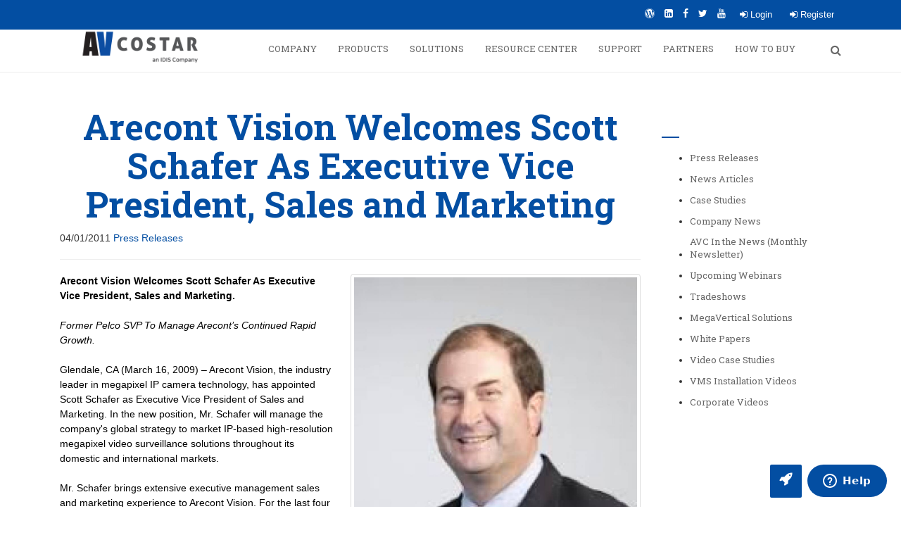

--- FILE ---
content_type: text/html; charset=UTF-8
request_url: https://www.arecontvision.com/news/arecont-vision-welcomes-scott-schafer-as-executive-vice-president-sales-and-marketing
body_size: 6377
content:
<!DOCTYPE html>
<!--[if IE 7]><html class="ie ie7" lang="en"><![endif]-->
<!--[if IE 8]><html class="ie ie8" lang="en"><![endif]-->
<!--[if IE 9]><html class="ie ie9" lang="en"><![endif]-->
<html lang="en">
    <head>
        <meta charset="utf-8">
        <meta http-equiv="X-UA-Compatible" content="IE=edge">
        <meta name="viewport" content="width=device-width, initial-scale=1.0, maximum-scale=1.0, user-scalable=no">
        <meta name="format-detection" content="telephone=no">
        <meta name="apple-mobile-web-app-capable" content="yes">
        <!-- CSS Library-->
        <title> Arecont Vision Welcomes Scott Schafer As Executive Vice President, Sales and Marketing </title>
        <meta name="description" content="   Glendale, CA (March 16, 2009) – Arecont Vision, the industry leader in megapixel IP camera technology, has appointed Scott Schafer as Executive Vice President of Sales and Marketing. In the new position, Mr. Schafer will manage the company&#039;s global strategy to market IP-based high-resolution megapixel video surveillance solutions throughout its domestic and international markets. ">
        <meta name="keywords" content="arecont vision costar, megapixel surveillance cameras, surveillance cameras, megapixel ip cameras, ip cameras, ip camera, network cameras, network camera, hd security camera, security camera, security cameras">
        <meta name="viewport" content="width=device-width, initial-scale=1">
        
        <link href="/css/app.css?id=31e36782be47af78d35e" rel="stylesheet">
        
        <script src="https://cdnjs.cloudflare.com/ajax/libs/Swiper/4.4.2/js/swiper.min.js"></script>
        <script src="/js/app.js?id=b7cb028f80e711b060b1" type="text/javascript"></script>
       

        <!-- Custom Page css -->
        
        <!--HTML5 Shim and Respond.js IE8 support of HTML5 elements and media queries-->
        <!--WARNING: Respond.js doesn't work if you view the page via file://-->
        <!--[if lt IE 9]><script src="https://oss.maxcdn.com/libs/html5shiv/3.7.0/html5shiv.js"></script>
        <script src="https://oss.maxcdn.com/libs/respond.js/1.4.2/respond.min.js"></script><![endif]-->

        <!-- Global site tag (gtag.js) - Google Analytics -->
<script async src="https://www.googletagmanager.com/gtag/js?id=UA-9892273-2"></script>
<script>
  window.dataLayer = window.dataLayer || [];
  function gtag(){dataLayer.push(arguments);}
  gtag('js', new Date());

  gtag('config', 'UA-9892273-2');
</script>


<!-- Matomo -->
<script type="text/javascript">
  var _paq = window._paq || [];
  /* tracker methods like "setCustomDimension" should be called before "trackPageView" */
  _paq.push(["setDocumentTitle", document.domain + "/" + document.title]);
  _paq.push(["setCookieDomain", "*.arecontvision.com,sales.arecontvision.com,arecontvisioncostar.com"]);
  _paq.push(["setDomains", ["*.arecontvision.com,sales.arecontvision.com,arecontvisioncostar.com"]]);
  _paq.push(['trackPageView']);
  _paq.push(['enableLinkTracking']);
  (function() {
    var u="//analytics.arecontvision.com/";
    _paq.push(['setTrackerUrl', u+'matomo.php']);
    _paq.push(['setSiteId', '1']);
    var d=document, g=d.createElement('script'), s=d.getElementsByTagName('script')[0];
    g.type='text/javascript'; g.async=true; g.defer=true; g.src=u+'matomo.js'; s.parentNode.insertBefore(g,s);
  })();
</script>
<noscript><p><img src="//analytics.arecontvision.com/matomo.php?idsite=1&amp;rec=1" style="border:0;" alt="" /></p></noscript>
<!-- End Matomo Code -->

<!-- Facebook Pixel Code -->
<script>
!function(f,b,e,v,n,t,s)
{if(f.fbq)return;n=f.fbq=function(){n.callMethod?
n.callMethod.apply(n,arguments):n.queue.push(arguments)};
if(!f._fbq)f._fbq=n;n.push=n;n.loaded=!0;n.version='2.0';
n.queue=[];t=b.createElement(e);t.async=!0;
t.src=v;s=b.getElementsByTagName(e)[0];
s.parentNode.insertBefore(t,s)}(window, document,'script',
'https://connect.facebook.net/en_US/fbevents.js');
fbq('init', '636671586976049');
fbq('track', 'PageView');
</script>
<noscript><img height="1" width="1" style="display:none"
src="https://www.facebook.com/tr?id=636671586976049&ev=PageView&noscript=1"
/></noscript>
<!-- End Facebook Pixel Code -->
        <link rel="icon" type="image/png" href="/" sizes="32x32" />
    </head>
    <!--[if IE 7]><body class="ie7 lt-ie8 lt-ie9 lt-ie10"><![endif]-->
    <!--[if IE 8]><body class="ie8 lt-ie9 lt-ie10"><![endif]-->
    <!--[if IE 9]><body class="ie9 lt-ie10"><![endif]-->
    <body>
    <header class="header" id="header">
        <div class="header-wrap">
            <nav class="nav-top">
                <div class="container">
                    <div class="pull-right">
                        <div class="pull-left">
                            <div class="hi-icon-wrap hi-icon-effect-3 hi-icon-effect-3a">
                                <a target="_blank" href="https://blog.arecontvision.com/" title="WordPress"><i class="hi-icon fa fa-wordpress"></i></a>
                                <a target="_blank" href="https://www.linkedin.com/company/arecont-vision/" title="LinkedIn"><i class="fa fa-linkedin-square"></i></a>
                                <a target="_blank" href="https://www.facebook.com/avcostar/" title="Facebook" class="hi-icon fa fa-facebook"></a>
                                <a target="_blank" href="https://twitter.com/av_costar" title="Twitter"><i class="fa fa-twitter" aria-hidden="true"></i></a>
                                <a target="_blank" href="https://www.youtube.com/user/ArecontVision" title="YouTube" class="hi-icon fa fa-youtube"></a>
                            </div>
                        </div>
                                                    <ul class="pull-left">
                                                                    <!-- <li><a href="https://arecontvision.com/login" rel="nofollow"><i class="fa fa-sign-in"></i> Login</a></li> -->
                                    <li><a href="https://sales.arecontvision.com/signin.php" rel="nofollow"><i class="fa fa-sign-in"></i> Login</a></li>
                                    <li><a href="https://sales.arecontvision.com/partner_signup.php" rel="nofollow"><i class="fa fa-sign-in"></i> Register</a></li>
                                                            </ul>
                                                <div class="pull-left">
                            <div class="pull-right">
                                <div class="language-wrapper">

                                </div>
                            </div>
                        </div>
                    </div>
                </div>
            </nav>
        </div>
    </header>
    <header data-responsive="1200" class="page-header page-header--light">
        <div class="global-msg msg-alert">
            <p class="text-center"></p>
        </div>
        <div class="container">
            <!-- LOGO-->
            <div class="page-header__left"><a href="/" class="page-logo">
                                            <img src="https://arecontv-storage.s3.us-west-1.amazonaws.com/settings/October2023/vVdmaUu9ToMDMwFk5XIT.png" alt="AV Costar | Total Video Solutions" height="50">
                                    </a></div>
            <div class="page-header__right">
                <!-- MOBILE MENU-->
                <div class="navigation-toggle navigation-toggle--dark"><span></span></div>
                <div class="pull-left">
                    <!-- SEARCH-->
                    <div class="search-btn c-search-toggler"><i class="fa fa-search close-search"></i></div>
                    <!-- NAVIGATION-->
                    <nav class="navigation navigation--light navigation--fade navigation--fadeLeft">
                        <ul class="nav navbar-nav">



    
    <li class="menu-item">
        <a href="https://www.arecontvision.com/company" target="_self" style="" >
            
            <span>Company</span>
            
        </a>
            </li>

    
    <li class="menu-item">
        <a href="https://www.arecontvision.com/products" target="_self" style="" >
            
            <span>Products</span>
            
        </a>
            </li>

    
    <li class="menu-item">
        <a href="https://www.arecontvision.com/solutions" target="_self" style="" >
            
            <span>Solutions</span>
            
        </a>
            </li>

    
    <li class="menu-item">
        <a href="https://www.arecontvision.com/resource" target="_self" style="" >
            
            <span>Resource Center</span>
            
        </a>
            </li>

    
    <li class="menu-item">
        <a href="https://www.arecontvision.com/support" target="_self" style="" >
            
            <span>Support</span>
            
        </a>
            </li>

    
    <li class="menu-item">
        <a href="https://www.arecontvision.com/partners" target="_self" style="" >
            
            <span>Partners</span>
            
        </a>
            </li>

    
    <li class="menu-item">
        <a href="https://www.arecontvision.com/contact" target="_self" style="" >
            
            <span>How To Buy</span>
            
        </a>
            </li>

</ul>

                    </nav>
                </div>
                <div class="clearfix"></div>
            </div>
        </div>
        <div class="super-search hide">
            <form class="quick-search" action="/search">
                <input type="text" name="q" placeholder="Type to search..." class="form-control search-input" autocomplete="off">
                <span class="close-search">&times;</span>
            </form>
            <!-- <div class="search-result"></div> -->
        </div>
            </header>
    <div id="page-wrap">

<section class="section pt-50 pb-50 bg-white">
    <div class="container">
        <div class="col-lg-9">
            <div class="content">
            	<article class="post mb-40 clearfix">
			        <header class="post__header">
			            <h1 class="post__title">Arecont Vision Welcomes Scott Schafer As Executive Vice President, Sales and Marketing</h1>
			            <div class="post__meta">
			            	<span class="post__created-at">
			            		<i class="ion-clock"></i>04/01/2011
			            	</span>
							<span class="post-category">
								<i class="ion-cube"></i>
								<a href="/category/press-releases">
									Press Releases
								</a>
							</span>
						</div>
			        </header> 
			        <hr>           	
			        <div class="content">
						<div class="post-img">
							<img src="https://arecontv-storage.s3.us-west-1.amazonaws.com/posts/September2019/ENKdVCR0Qkk08zsUG0AB.jpg" class="img-thumbnail">
						</div>
						<p><p><strong>Arecont Vision Welcomes Scott Schafer As Executive Vice President, Sales and Marketing.<br /><br />  <em>Former Pelco SVP To Manage Arecont&rsquo;s Continued Rapid Growth.</em></strong><br /><br />  Glendale, CA (March 16, 2009) &ndash; Arecont Vision, the industry leader in megapixel IP camera technology, has appointed Scott Schafer as Executive Vice President of Sales and Marketing. In the new position, Mr. Schafer will manage the company's global strategy to market IP-based high-resolution megapixel video surveillance solutions throughout its domestic and international markets.<br /><br />  Mr. Schafer brings extensive executive management sales and marketing experience to Arecont Vision. For the last four years, Mr. Schafer held the posts of Senior Vice President of Americas and Global Marketing and North American Sales at Pelco. His experience also includes Senior Vice President of Sales, Marketing and Service at The Reynolds and Reynolds Company, and managing global networking and high availability services for NCR Corp., where Mr. Schafer held numerous global general management, sales leadership and marketing management positions during his 19 year tenure with the company.<br /><br />  &ldquo;We are excited to have Scott join our dynamic team and look forward to his contributions to Arecont Vision's mission of establishing our state-of-the-art megapixel surveillance cameras as the industry&rsquo;s primary means of image capture,&rdquo; said Dr. Michael Kaplinsky, Chief Executive Officer, Arecont Vision. &ldquo;Scott is well known in the professional security industry, a proven leader and a prominent advocate for IP technology. As the leading supplier of megapixel video cameras, we are delighted to have someone of Scott's stature on-board to help us further our goal of transitioning the video surveillance industry to megapixel technology.&rdquo;<br /><br />  While at Pelco, the company grew substantially. By focusing on vertical markets, Scott brought the company closer to end-users and major projects. He also expanded the company's large systems business to concentrate on enterprise-class digital network systems. He increased Pelco's business capabilities related to architects, engineers and consultants, which increased major design wins with specifiers around the world.<br /><br />###<br /><br />  &ldquo;Early in my career, I learned how important it is to recognize business opportunities as they develop, and to quickly execute a strategy that takes advantage of those opportunities,&rdquo; said Schafer. &ldquo;Arecont Vision's unique position in the megapixel camera market presents numerous opportunities in the professional security market. As successful as Arecont Vision has been in developing the megapixel technology market, the previous success represents only a fraction of our potential for growth.&nbsp; I am excited to join Arecont Vision and look forward to the challenges that lie ahead as we continue to expand market share with innovative imaging solutions.&rdquo;</p></p>
					</div>
				</article>
			</div>
		</div>

		<div class="col-lg-3">
			<div class="page-sidebar">
				<aside class="widget widget--transparent">
					<div class="widget__header">
						<h3 class="widget__title">Categories</h3>
					</div>
					<div class="widget__content">
					<ul class="list list--fadeIn">
												<li class="">
							<a href="/category/press-releases" target="_self">
							<i class=""></i> <span>Press Releases</span>
							</a>
						</li>
												<li class="">
							<a href="/category/news-articles" target="_self">
							<i class=""></i> <span>News Articles</span>
							</a>
						</li>
												<li class="">
							<a href="/category/case-studies" target="_self">
							<i class=""></i> <span>Case Studies</span>
							</a>
						</li>
												<li class="">
							<a href="/category/company-news" target="_self">
							<i class=""></i> <span>Company News</span>
							</a>
						</li>
												<li class="">
							<a href="/category/avc-in-the-news-monthly-newsletter" target="_self">
							<i class=""></i> <span>AVC In the News (Monthly Newsletter)</span>
							</a>
						</li>
												<li class="">
							<a href="/category/upcoming-webinars" target="_self">
							<i class=""></i> <span>Upcoming Webinars</span>
							</a>
						</li>
												
						<li class=" ">
							<a href="https://sales.arecontvision.com/tradeshows.php" target="_blank">
							<i class=""></i> <span>Tradeshows</span>
						</a>
						</li>
						<li class=" ">
							<a href="/solutions" >
							<i class=""></i> <span>MegaVertical Solutions</span>
						</a>
						</li>
						<li class=" ">
							<a href="https://sales.arecontvision.com/whitepapers/" target="_blank">
							<i class=""></i> <span>White Papers</span>
						</a>
						</li>

						<li class=" ">
							<a href="https://sales.arecontvision.com/casestudies_videos.php" target="_blank">
							<i class=""></i> <span>Video Case Studies</span>
						</a>
						</li>
						<li class=" ">
							<a href="https://sales.arecontvision.com/vms-videos.php" target="_blank">
						<i class=""></i> <span>VMS Installation Videos</span>
						</a>
						</li>
						<li class=" ">
							<a href="http://media.arecontvision.com/where-have-you-seen-av" target="_blank">
							<i class=""></i> <span>Corporate Videos </span>
						</a>
						</li>
					</ul>
					</div>
				</aside>
	        </div>
	    </div>
    </div>
</section>

<div class="social-footer pt-10">
    <div class="container">
        <div class="page-footer__social">
            <ul class="social social--simple">
                <li>Follow Us</li>
                <li><a target="_blank" href="https://blog.arecontvision.com/" title="WordPress"><i class="hi-icon fa fa-wordpress"></i></a></li>
                <li><a target="_blank" href="https://www.linkedin.com/company/arecont-vision/" title="LinkedIn"><i class="fa fa-linkedin-square"></i></a></li>
                <li><a target="_blank" href="https://www.facebook.com/avcostar/" title="Facebook" class="hi-icon fa fa-facebook"></a></li>
                <li><a target="_blank" href="https://twitter.com/av_costar" title="Twitter"><i class="fa fa-twitter" aria-hidden="true"></i></a></li>
                <li><a target="_blank" href="https://www.youtube.com/user/ArecontVision" title="YouTube" class="hi-icon fa fa-youtube"></a></li>
            </ul>
        </div>
    </div>
</div>

<footer class="page-footer bg-dark pt-20 bg-parallax">
    <div class="container mb-10">
        <div class="row">
            <ul>



    
    <li class="list list--fadeIn list--light footer col-lg-3 col-md-3 col-sm-6 col-xs-12">
        <h3 href="https://www.arecontvision.com" class="widget__title" target="_self" style="">
            
            <span>Products</span>
        </h3>
                    <ul>



    
    <li class="">
        <a href="https://www.arecontvision.com/products" target="_self" style="">
            
            <span>All Products</span>
        </a>
            </li>

    
    <li class="">
        <a href="https://www.arecontvision.com/solutions" target="_self" style="">
            
            <span>Solutions</span>
        </a>
            </li>

    
    <li class="">
        <a href="https://sc.arecontvision.com/" target="_blank" style="">
            
            <span>System Configurator</span>
        </a>
            </li>

    
    <li class="">
        <a href="https://media.arecontvision.com/" target="_blank" style="">
            
            <span>Where Have You Seen AV?</span>
        </a>
            </li>

</ul>
            </li>

    
    <li class="list list--fadeIn list--light footer col-lg-3 col-md-3 col-sm-6 col-xs-12">
        <h3 href="https://www.arecontvision.com" class="widget__title" target="_self" style="">
            
            <span>Support</span>
        </h3>
                    <ul>



    
    <li class="">
        <a href="https://www.arecontvision.com/online-project-registration" target="_self" style="">
            
            <span>Online Project Registration</span>
        </a>
            </li>

    
    <li class="">
        <a href="https://arecontvision.zendesk.com/hc/en-us" target="_blank" style="">
            
            <span>Online Support Request</span>
        </a>
            </li>

    
    <li class="">
        <a href="https://sales.arecontvision.com/downloads.php" target="_self" style="">
            
            <span>Documentation Downloads</span>
        </a>
            </li>

    
    <li class="">
        <a href="https://sales.arecontvision.com/firmware.php" target="_self" style="">
            
            <span>Firmware Downloads</span>
        </a>
            </li>

</ul>
            </li>

    
    <li class="list list--fadeIn list--light footer col-lg-3 col-md-3 col-sm-6 col-xs-12">
        <h3 href="https://www.arecontvision.com" class="widget__title" target="_self" style="">
            
            <span>Company</span>
        </h3>
                    <ul>



    
    <li class="">
        <a href="https://www.arecontvision.com/company" target="_self" style="">
            
            <span>About AV Costar</span>
        </a>
            </li>

    
    <li class="">
        <a href="https://www.arecontvision.com/career-opportunities" target="_self" style="">
            
            <span>Career Opportunities</span>
        </a>
            </li>

    
    <li class="">
        <a href="https://www.arecontvision.com/sales-map" target="_self" style="">
            
            <span>Sales Team Map</span>
        </a>
            </li>

    
    <li class="">
        <a href="https://www.arecontvision.com/contact" target="_self" style="">
            
            <span>Contact Us</span>
        </a>
            </li>

</ul>
            </li>

    
    <li class="list list--fadeIn list--light footer col-lg-3 col-md-3 col-sm-6 col-xs-12">
        <h3 href="https://www.arecontvision.com" class="widget__title" target="_self" style="">
            
            <span>Resources</span>
        </h3>
                    <ul>



    
    <li class="">
        <a href="https://www.arecontvision.com/support#videos" target="_self" style="">
            
            <span>All Videos</span>
        </a>
            </li>

    
    <li class="">
        <a href="https://www.arecontvision.com/solutions" target="_self" style="">
            
            <span>Solutions</span>
        </a>
            </li>

    
    <li class="">
        <a href="https://sales.arecontvision.com/case_studies.php" target="_blank" style="">
            
            <span>Case Studies</span>
        </a>
            </li>

    
    <li class="">
        <a href="https://sales.arecontvision.com/whitepapers/" target="_blank" style="">
            
            <span>White Papers</span>
        </a>
            </li>

</ul>
            </li>

</ul>

        </div>
    </div>
    <div class="page-footer__bottom">
        <div class="container">
            <div class="row">
                <div class="page-copyright">
                    <ul  class="trademark-menu">
                        <li class="  current ">
                            <a href="/sitemap" target="_self">
                                <i class=''></i> <span>Site Map</span>
                            </a>
                        </li>
                        <li class="  current ">
                            <a href="/privacy-policy" target="_self">
                                <i class=''></i> <span>Privacy Policy</span>
                            </a>
                        </li>
                        <li class="  current ">
                            <a href="/terms-and-conditions" target="_self">
                                <i class=''></i> <span>Terms &amp; Conditions</span>
                            </a>
                        </li>

                        <li class=" ">
                            <a href="/recycling" target="_self">
                                <i class=''></i> <span>Recycling</span>
                            </a>
                        </li>
                        <li class="current">
                            <a href="/global-limited-warranty" target="_self">
                            <i class=''></i> <span>Global Limited Warranty</span>
                            </a>
                        </li>
                        <li class="current">
                            <a href="https://arecontv-storage.s3.us-west-1.amazonaws.com/files/AVC-MadeinUSA-Complinace-12-03-19.pdf" target="_self">
                            <i class=''></i> <span>Made in USA Compliance</span>
                            </a>
                        </li>

                    </ul>
                    <ul  class="policy-menu">
                        <li class=" ">
                            <a href="/project-registration-policy" target="_self">
                                <i class=''></i> <span>Project Registration Policy</span>
                            </a>
                        </li>
                        <li class=" ">
                            <a href="/authorized-internet-reseller-integrator-policy" target="_self">
                                <i class=''></i> <span>Authorized Internet Reseller/Integrator Policy</span>
                            </a>
                        </li>
                        <li class=" ">
                            <a href="/minimum-advertised-pricing-map" target="_self">
                                <i class=''></i> <span>Minimum Advertised Pricing (MAP)</span>
                            </a>
                        </li>
                        <li class=" ">
                            <a href="/av-costar-replacement-and-repair-policy" target="_self">
                                <i class=''></i> <span>AV Costar Replacement and Repair Policy</span>
                            </a>
                        </li>

                    </ul>

                    <p>&copy; 2026 AV Costar All rights reserved</p>
                </div>
            </div>
        </div>
    </div>
</footer>
<a data-toggle="modal" data-target="#rocket" id="features-search" class="animated bounceInUp delay-2s">
    <i class="fa fa-rocket fa-2x"></i>
</a>

<!-- Rocket Modal -->
<div class="modal fade" id="rocket" tabindex="-1" role="dialog" aria-labelledby="rocketLabel">
  <div class="modal-dialog modal-lg" role="document">
    <div class="modal-content">
      <div class="modal-header">
        <button type="button" class="close" data-dismiss="modal" aria-label="Close"><span aria-hidden="true">&times;</span></button>
        <h4 class="modal-title" id="rocketLabel">Family & Technology Overviews</h4>
      </div>
      <div class="modal-body">
        <div class="row">
        <div id="detailbox">
        <div class="col-md-3">
      <div class="text-center">
          <a target="_blank" href="/family/conteraip" tabindex="0">
            <img class="img-responsive"  src="https://arecontv-storage.s3.us-west-1.amazonaws.com/smallsliders/June2020/mmdcpmwht7dcy516RKas.jpg" alt="">
          </a>
      </div>
    </div>
        <div class="col-md-3">
      <div class="text-center">
          <a target="_blank" href="/family/single-sensor" tabindex="0">
            <img class="img-responsive"  src="https://arecontv-storage.s3.us-west-1.amazonaws.com/smallsliders/June2020/i21uU9qjdxS2laQrrurr.jpg" alt="">
          </a>
      </div>
    </div>
        <div class="col-md-3">
      <div class="text-center">
          <a target="_blank" href="/family/omni-and-panoramic" tabindex="0">
            <img class="img-responsive"  src="https://arecontv-storage.s3.us-west-1.amazonaws.com/smallsliders/June2020/KupE8PLMtLMdal18GgsH.jpg" alt="">
          </a>
      </div>
    </div>
        <div class="col-md-3">
      <div class="text-center">
          <a target="_blank" href="/family/surroundvideo-omni" tabindex="0">
            <img class="img-responsive"  src="https://arecontv-storage.s3.us-west-1.amazonaws.com/smallsliders/November2020/Lsj50y2fPcmx1o4jhW94.jpg" alt="">
          </a>
      </div>
    </div>
        <div class="col-md-3">
      <div class="text-center">
          <a target="_blank" href="/family/megaip" tabindex="0">
            <img class="img-responsive"  src="https://arecontv-storage.s3.us-west-1.amazonaws.com/smallsliders/May2021/xPD3VZG1OegAdQYlwTpj.jpg" alt="">
          </a>
      </div>
    </div>
        <div class="col-md-3">
      <div class="text-center">
          <a target="_blank" href="/family/megadome-g3" tabindex="0">
            <img class="img-responsive"  src="https://arecontv-storage.s3.us-west-1.amazonaws.com/smallsliders/June2020/C3l1oOkxVTPFhkUWGly9.jpg" alt="">
          </a>
      </div>
    </div>
        <div class="col-md-3">
      <div class="text-center">
          <a target="_blank" href="/family/megavideo-ultrahd" tabindex="0">
            <img class="img-responsive"  src="https://arecontv-storage.s3.us-west-1.amazonaws.com/smallsliders/June2020/NXXmRRCPfdm26V6coZ7w.jpg" alt="">
          </a>
      </div>
    </div>
        <div class="col-md-3">
      <div class="text-center">
          <a target="_blank" href="/family/microdome" tabindex="0">
            <img class="img-responsive"  src="https://arecontv-storage.s3.us-west-1.amazonaws.com/smallsliders/June2020/hugWWHb2HZJZeR2C72XX.jpg" alt="">
          </a>
      </div>
    </div>
        <div class="col-md-3">
      <div class="text-center">
          <a target="_blank" href="/family/megadome-ultrahd" tabindex="0">
            <img class="img-responsive"  src="https://arecontv-storage.s3.us-west-1.amazonaws.com/smallsliders/June2020/GAcSjytERIuXLKPXNpVF.jpg" alt="">
          </a>
      </div>
    </div>
        <div class="col-md-3">
      <div class="text-center">
          <a target="_blank" href="/family/surroundvideo" tabindex="0">
            <img class="img-responsive"  src="https://arecontv-storage.s3.us-west-1.amazonaws.com/smallsliders/June2020/j14HGUfX1fKVz1NkuG7C.jpg" alt="">
          </a>
      </div>
    </div>
        <div class="col-md-3">
      <div class="text-center">
          <a target="_blank" href="/family/megavideo" tabindex="0">
            <img class="img-responsive"  src="https://arecontv-storage.s3.us-west-1.amazonaws.com/smallsliders/June2020/AuTI3SbiT0qGDyGTOKfN.jpg" alt="">
          </a>
      </div>
    </div>
        <div class="col-md-3">
      <div class="text-center">
          <a target="_blank" href="/family/megaview" tabindex="0">
            <img class="img-responsive"  src="https://arecontv-storage.s3.us-west-1.amazonaws.com/smallsliders/June2020/Ssn5xy5Q2koKDoEfuHzG.jpg" alt="">
          </a>
      </div>
    </div>
        <div class="col-md-3">
      <div class="text-center">
          <a target="_blank" href="/family/industry-leading-technology" tabindex="0">
            <img class="img-responsive"  src="https://arecontv-storage.s3.us-west-1.amazonaws.com/smallsliders/June2020/soM1i6EtLxwEbjoMv88p.jpg" alt="">
          </a>
      </div>
    </div>
        <div class="col-md-3">
      <div class="text-center">
          <a target="_blank" href="https://media.arecontvision.com/" tabindex="0">
            <img class="img-responsive"  src="https://arecontv-storage.s3.us-west-1.amazonaws.com/smallsliders/June2020/7sJpKNKa1DEki7MIrASi.jpg" alt="">
          </a>
      </div>
    </div>
    </div>
        </div>
      </div>
      <div class="modal-footer">
        <button type="button" class="btn btn-primary" data-dismiss="modal">Close</button>
      </div>
    </div>
  </div>
</div>

<div id="back2top"><i class="fa fa-angle-up"></i></div>
</div>

<!-- JS Library-->
<script src="https://cdnjs.cloudflare.com/ajax/libs/jquery/2.2.4/jquery.min.js"></script>
<script src="https://stackpath.bootstrapcdn.com/bootstrap/3.4.1/js/bootstrap.min.js" integrity="sha384-aJ21OjlMXNL5UyIl/XNwTMqvzeRMZH2w8c5cRVpzpU8Y5bApTppSuUkhZXN0VxHd" crossorigin="anonymous"></script>
<script src="https://cdnjs.cloudflare.com/ajax/libs/jquery-parallax/1.1.3/jquery-parallax-min.js"></script>
<script src="https://unpkg.com/sweetalert/dist/sweetalert.min.js"></script>
<!-- JS Library-->


<!-- Page scripts -->

<!-- Start of arecontvision Zendesk Widget script -->
<script id="ze-snippet" src="https://static.zdassets.com/ekr/snippet.js?key=85a04a9b-38db-4283-8431-31711fbb65f2"> </script>
<!-- End of arecontvision Zendesk Widget script -->

</body>
</html>


--- FILE ---
content_type: text/css
request_url: https://www.arecontvision.com/css/app.css?id=31e36782be47af78d35e
body_size: 14372
content:
@import url(https://fonts.googleapis.com/css?family=Roboto+Slab:400,700&display=swap);@import url(https://cdnjs.cloudflare.com/ajax/libs/font-awesome/4.6.3/css/font-awesome.css);@import url(https://maxcdn.bootstrapcdn.com/bootstrap/3.3.7/css/bootstrap.min.css);@import url(https://cdnjs.cloudflare.com/ajax/libs/Swiper/4.4.2/css/swiper.min.css);@import url(https://code.ionicframework.com/ionicons/2.0.1/css/ionicons.min.css);@import url(https://cdnjs.cloudflare.com/ajax/libs/animate.css/3.7.2/animate.min.css);@charset "UTF-8";

/*
    [Main Stylesheet]
    Project:  Arecont Vision Costar
*/

a,
input,
textarea,
button,
select {
  outline: none;
}

a:hover,
h1:focus,
h2:focus,
h3:focus,
h4:focus,
h5:focus,
h6:focus {
  text-decoration: none;
}

a:focus,
button:focus,
select:focus,
input:focus,
textarea:focus {
  outline: none;
  text-decoration: none;
}

/*! normalize.css v4.1.1 | MIT License | github.com/necolas/normalize.css */

/**
 * 1. Change the default font family in all browsers (opinionated).
 * 2. Prevent adjustments of font size after orientation changes in IE and iOS.
 */

html {
  font-family: sans-serif;
  /* 1 */
  -ms-text-size-adjust: 100%;
  /* 2 */
  -webkit-text-size-adjust: 100%;
  /* 2 */
}

/**
 * Remove the margin in all browsers (opinionated).
 */

body {
  width: 100%;
  height: 100%;
  margin: 0px;
  padding: 0px;
  overflow-x: hidden;
}

/* HTML5 display definitions
   ========================================================================== */

/**
 * Add the correct display in IE 9-.
 * 1. Add the correct display in Edge, IE, and Firefox.
 * 2. Add the correct display in IE.
 */

article,
aside,
details,
figcaption,
figure,
footer,
header,
main,
menu,
nav,
section,
summary {
  /* 1 */
  display: block;
}

/**
 * Add the correct display in IE 9-.
 */

audio,
canvas,
progress,
video {
  display: inline-block;
}

/**
 * Add the correct display in iOS 4-7.
 */

audio:not([controls]) {
  display: none;
  height: 0;
}

/**
 * Add the correct vertical alignment in Chrome, Firefox, and Opera.
 */

progress {
  vertical-align: baseline;
}

/**
 * Add the correct display in IE 10-.
 * 1. Add the correct display in IE.
 */

template,
[hidden] {
  display: none;
}

/* Links
   ========================================================================== */

/**
 * 1. Remove the gray background on active links in IE 10.
 * 2. Remove gaps in links underline in iOS 8+ and Safari 8+.
 */

a {
  background-color: transparent;
  /* 1 */
  -webkit-text-decoration-skip: objects;
  /* 2 */
}

/**
 * Remove the outline on focused links when they are also active or hovered
 * in all browsers (opinionated).
 */

a:active,
a:hover {
  outline-width: 0;
  text-decoration: underline;
}

/* Text-level semantics
   ========================================================================== */

/**
 * 1. Remove the bottom border in Firefox 39-.
 * 2. Add the correct text decoration in Chrome, Edge, IE, Opera, and Safari.
 */

abbr[title] {
  border-bottom: none;
  /* 1 */
  text-decoration: underline;
  /* 2 */
  -webkit-text-decoration: underline dotted;
  text-decoration: underline dotted;
  /* 2 */
}

/**
 * Prevent the duplicate application of `bolder` by the next rule in Safari 6.
 */

b,
strong {
  font-weight: inherit;
}

/**
 * Add the correct font weight in Chrome, Edge, and Safari.
 */

b,
strong {
  font-weight: bolder;
}

/**
 * Add the correct font style in Android 4.3-.
 */

dfn {
  font-style: italic;
}

/**
 * Correct the font size and margin on `h1` elements within `section` and
 * `article` contexts in Chrome, Firefox, and Safari.
 */

h1 {
  font-size: 2em;
  margin: 0.67em 0;
}

/**
 * Add the correct background and color in IE 9-.
 */

mark {
  background-color: #ff0;
  color: #000;
}

/**
 * Add the correct font size in all browsers.
 */

small {
  font-size: 80%;
}

/**
 * Prevent `sub` and `sup` elements from affecting the line height in
 * all browsers.
 */

sub,
sup {
  font-size: 75%;
  line-height: 0;
  position: relative;
  vertical-align: baseline;
}

sub {
  bottom: -0.25em;
}

sup {
  top: -0.5em;
}

/* Embedded content
   ========================================================================== */

/**
 * Remove the border on images inside links in IE 10-.
 */

img {
  border-style: none;
}

/**
 * Hide the overflow in IE.
 */

svg:not(:root) {
  overflow: hidden;
}

/* Grouping content
   ========================================================================== */

/**
 * 1. Correct the inheritance and scaling of font size in all browsers.
 * 2. Correct the odd `em` font sizing in all browsers.
 */

code,
kbd,
pre,
samp {
  font-family: monospace, monospace;
  /* 1 */
  font-size: 1em;
  /* 2 */
}

/**
 * Add the correct margin in IE 8.
 */

figure {
  margin: 1em 40px;
}

/**
 * 1. Add the correct box sizing in Firefox.
 * 2. Show the overflow in Edge and IE.
 */

hr {
  box-sizing: content-box;
  /* 1 */
  height: 0;
  /* 1 */
  overflow: visible;
  /* 2 */
}

/* Forms
   ========================================================================== */

/**
 * 1. Change font properties to `inherit` in all browsers (opinionated).
 * 2. Remove the margin in Firefox and Safari.
 */

button,
input,
select,
textarea {
  font: inherit;
  /* 1 */
  margin: 0;
  /* 2 */
}

/**
 * Restore the font weight unset by the previous rule.
 */

optgroup {
  font-weight: bold;
}

/**
 * Show the overflow in IE.
 * 1. Show the overflow in Edge.
 */

button,
input {
  /* 1 */
  overflow: visible;
}

/**
 * Remove the inheritance of text transform in Edge, Firefox, and IE.
 * 1. Remove the inheritance of text transform in Firefox.
 */

button,
select {
  /* 1 */
  text-transform: none;
}

/**
 * 1. Prevent a WebKit bug where (2) destroys native `audio` and `video`
 *    controls in Android 4.
 * 2. Correct the inability to style clickable types in iOS and Safari.
 */

button,
html [type=button],
[type=reset],
[type=submit] {
  -webkit-appearance: button;
  /* 2 */
}

/**
 * Remove the inner border and padding in Firefox.
 */

button::-moz-focus-inner,
[type=button]::-moz-focus-inner,
[type=reset]::-moz-focus-inner,
[type=submit]::-moz-focus-inner {
  border-style: none;
  padding: 0;
}

/**
 * Restore the focus styles unset by the previous rule.
 */

button:-moz-focusring,
[type=button]:-moz-focusring,
[type=reset]:-moz-focusring,
[type=submit]:-moz-focusring {
  outline: 1px dotted ButtonText;
}

/**
 * Change the border, margin, and padding in all browsers (opinionated).
 */

fieldset {
  border: 1px solid #c0c0c0;
  margin: 0 2px;
  padding: 0.35em 0.625em 0.75em;
}

/**
 * 1. Correct the text wrapping in Edge and IE.
 * 2. Correct the color inheritance from `fieldset` elements in IE.
 * 3. Remove the padding so developers are not caught out when they zero out
 *    `fieldset` elements in all browsers.
 */

legend {
  box-sizing: border-box;
  /* 1 */
  color: inherit;
  /* 2 */
  display: table;
  /* 1 */
  max-width: 100%;
  /* 1 */
  padding: 0;
  /* 3 */
  white-space: normal;
  /* 1 */
}

/**
 * Remove the default vertical scrollbar in IE.
 */

textarea {
  overflow: auto;
}

/**
 * 1. Add the correct box sizing in IE 10-.
 * 2. Remove the padding in IE 10-.
 */

[type=checkbox],
[type=radio] {
  box-sizing: border-box;
  /* 1 */
  padding: 0;
  /* 2 */
}

/**
 * Correct the cursor style of increment and decrement buttons in Chrome.
 */

[type=number]::-webkit-inner-spin-button,
[type=number]::-webkit-outer-spin-button {
  height: auto;
}

/**
 * 1. Correct the odd appearance in Chrome and Safari.
 * 2. Correct the outline style in Safari.
 */

[type=search] {
  -webkit-appearance: textfield;
  /* 1 */
  outline-offset: -2px;
  /* 2 */
}

/**
 * Remove the inner padding and cancel buttons in Chrome and Safari on OS X.
 */

[type=search]::-webkit-search-cancel-button,
[type=search]::-webkit-search-decoration {
  -webkit-appearance: none;
}

/**
 * Correct the text style of placeholders in Chrome, Edge, and Safari.
 */

::-webkit-input-placeholder {
  color: inherit;
  opacity: 0.54;
}

/**
 * 1. Correct the inability to style clickable types in iOS and Safari.
 * 2. Change font properties to `inherit` in Safari.
 */

::-webkit-file-upload-button {
  -webkit-appearance: button;
  /* 1 */
  font: inherit;
  /* 2 */
}

img {
  max-width: 100%;
}

iframe {
  border: 0;
  max-width: 100%;
  width: 100%;
}

* {
  font-weight: 400;
}

h1,
h2,
h3,
h4,
h5,
h6 {
  color: #034ea2;
  margin-top: 0;
  margin-bottom: 10px;
  font-family: "Roboto Slab", sand serif;
  font-weight: bold;
}

h1 a,
h2 a,
h3 a,
h4 a,
h5 a,
h6 a {
  color: inherit;
}

h1 {
  font-size: 50px;
}

h2 {
  font-size: 40px;
}

h3 {
  font-size: 22px;
}

h4 {
  font-size: 18px;
}

h5 {
  font-size: 16px;
}

h6 {
  font-size: 12px;
}

p {
  font-size: 14px;
  line-height: 1.5em;
  color: black;
}

a {
  position: relative;
  color: #034ea2;
  text-decoration: none;
  transition: all 0.3s ease;
}

footer ul,
.social-footer ul {
  list-style: none;
  padding: 0;
  margin: 0;
}

.helvetica {
  font-family: "HelveticaNeue-thin", Helvetica, Arial, sans-serif;
}

.black {
  color: #333333;
  font-weight: 200;
}

h2 sup,
h1 sup {
  top: -0.8em;
}

.features-icons img {
  display: inline-block;
  vertical-align: top;
}

.helvetica sup,
small {
  color: #333333;
}

.branding-title {
  font-family: "HelveticaNeue-thin", Helvetica, Arial, sans-serif;
}

.box h4 {
  padding-top: 10px;
  font-family: "HelveticaNeue-thin", Helvetica, Arial, sans-serif;
}

.list a {
  display: inline-block;
  font-family: "Roboto Slab", sand serif;
  font-size: 13px;
  color: #666666;
}

.list li {
  position: relative;
  margin-bottom: 10px;
  transition: all 0.4s ease;
}

.list--light a {
  color: #e4e4e4;
}

.list--dot li {
  position: relative;
  padding-left: 20px;
}

.list--dot li:before {
  content: "";
  position: absolute;
  top: 50%;
  left: 0;
  width: 12px;
  height: 12px;
  background-color: rgba(255, 43, 74, 0.8);
  -webkit-transform: translateY(-50%);
  transform: translateY(-50%);
  border-radius: 50%;
  -ms-box-shadow: inset 0 0 0 2px #ffffff;
  box-shadow: inset 0 0 0 2px #ffffff;
  transition: all 0.6s ease;
}

.list--dot li:hover a {
  color: #034ea2;
}

.list--dot li:hover:before {
  -ms-box-shadow: inset 0 0 0 10px #034ea2;
  box-shadow: inset 0 0 0 10px #034ea2;
}

.list--fadeIn li:before {
  content: "\F105";
  display: inline-block;
  position: absolute;
  top: 50%;
  left: 0;
  font-family: FontAwesome;
  color: #034ea2;
  visibility: hidden;
  opacity: 0;
  -webkit-transform: translateY(-50%);
  transform: translateY(-50%);
  transition: all 0.4s ease;
}

.list--fadeIn li:hover {
  padding-left: 15px;
}

.list--fadeIn li:hover:before {
  visibility: visible;
  opacity: 1;
}

.list--plus li {
  padding-left: 15px;
}

.list--plus li:before {
  content: "\F3FD";
  display: inline-block;
  position: absolute;
  top: 50%;
  left: 0;
  -webkit-transform: translateY(-50%);
  transform: translateY(-50%);
  font-family: "Ionicons";
  color: #034ea2;
  transition: all 0.4s ease;
  font-size: 20px;
}

.list--plus li:hover:before {
  visibility: visible;
  opacity: 1;
}

.list--timeline li {
  position: relative;
  padding-left: 25px;
}

.list--timeline li:before {
  content: "";
  position: absolute;
  top: 50%;
  left: 0;
  width: 15px;
  height: 15px;
  z-index: 20;
  background-color: #034ea2;
  -webkit-transform: translateY(-50%);
  transform: translateY(-50%);
  border-radius: 50%;
  -ms-box-shadow: inset 0 0 0 2px #ffffff;
  box-shadow: inset 0 0 0 2px #ffffff;
  transition: all 0.6s ease;
}

.list--timeline li a {
  padding: 15px 0;
  font-weight: 700;
  font-size: 12px;
}

.list--timeline li:after {
  content: "";
  position: absolute;
  top: 50%;
  left: 7px;
  width: 1px;
  height: 100%;
  z-index: 10;
  background-color: #034ea2;
}

.list--timeline li:last-child:after {
  display: none;
}

.list--timeline li:hover a {
  color: #034ea2;
}

.list--timeline li:hover:before {
  -ms-box-shadow: inset 0 0 0 10px #034ea2;
  box-shadow: inset 0 0 0 10px #034ea2;
}

#back2top {
  position: fixed;
  bottom: 0;
  right: 30px;
  width: 40px;
  height: 40px;
  z-index: 10000;
  background-color: transparent;
  border-radius: 50%;
  border: 2px solid #034ea2;
  transition: all 0.5s ease;
  visibility: hidden;
  opacity: 0;
}

#back2top i {
  position: absolute;
  top: 50%;
  left: 50%;
  -webkit-transform: translate(-50%, -50%);
  transform: translate(-50%, -50%);
  z-index: 10;
  color: #034ea2;
  z-index: 10001;
  font-size: 20px;
}

#back2top:hover {
  cursor: pointer;
  background-color: #034ea2;
}

#back2top:hover i {
  color: #ffffff;
}

#back2top.active {
  bottom: 70px;
  visibility: visible;
  opacity: 1;
}

.btn-transparent {
  border: 2px solid #ffffff;
  background-color: transparent;
  color: #ffffff;
  padding: 4px 15px;
  text-transform: uppercase;
  font-family: "Roboto", sans-serif;
  font-weight: 500;
  font-size: 12px;
  border-radius: 0;
}

.btn-transparent:hover {
  background-color: #ffffff;
  color: #000000;
}

.navigation-toggle {
  position: relative;
  display: inline-block;
  width: 30px;
  height: 30px;
  margin-top: 15px;
  overflow: hidden;
}

.navigation-toggle span,
.navigation-toggle:before,
.navigation-toggle:after {
  position: absolute;
  right: 5px;
  height: 2px;
  background-color: #ffffff;
  z-index: 100;
  transition: all 0.4s ease;
}

.navigation-toggle span {
  top: 50%;
  width: 15px;
  -webkit-transform: translateY(-50%);
  transform: translateY(-50%);
}

.navigation-toggle:before,
.navigation-toggle:after {
  content: "";
}

.navigation-toggle:before {
  top: 7px;
  width: 10px;
}

.navigation-toggle:after {
  bottom: 7px;
  width: 20px;
}

.navigation-toggle:hover {
  cursor: pointer;
}

.navigation-toggle:hover span,
.navigation-toggle:hover:before,
.navigation-toggle:hover:after {
  width: 20px;
}

.navigation-toggle--dark span {
  background-color: #666666;
}

.navigation-toggle--dark:before,
.navigation-toggle--dark:after {
  background-color: #666666;
}

.navigation-toggle--active span {
  -webkit-transform: translateX(100%);
  transform: translateX(100%);
  visibility: hidden;
  opacity: 0;
}

.navigation-toggle--active:before,
.navigation-toggle--active:after {
  top: 50%;
  bottom: auto;
  width: 20px;
  -webkit-transform-origin: 50% 50%;
  transform-origin: 50% 50%;
}

.navigation-toggle--active:before {
  -webkit-transform: rotate(45deg);
  transform: rotate(45deg);
}

.navigation-toggle--active:after {
  -webkit-transform: rotate(-45deg);
  transform: rotate(-45deg);
}

.btn {
  padding: 10px 15px;
  margin-bottom: 10px;
  font-family: "Roboto Slab", sand serif;
  line-height: 1.3em;
  outline: none !important;
  -ms-box-shadow: none;
  box-shadow: none;
  transition: all 0.4 ease;
}

.btn--default {
  background-color: #ecf0f1;
}

.btn--small {
  padding: 5px 10px;
}

.btn--large {
  padding: 15px 25px;
}

.btn--full-width {
  width: 100%;
  text-transform: uppercase;
  letter-spacing: 0.1em;
  font-size: 12px;
}

.btn--red {
  background-color: #034ea2;
  color: #ffffff;
}

.btn--red:hover {
  background-color: #f70024;
  color: #ffffff;
}

.btn--red.btn-inserve {
  background-color: transparent;
  color: #666666;
  border: 2px solid #034ea2;
}

.btn--red.btn-inserve:hover {
  background-color: #f70024;
  color: #ffffff;
}

.btn--black {
  background-color: #666666;
  color: #ffffff;
}

.btn--black:hover {
  background-color: #f70024;
  color: #ffffff;
}

.social {
  position: relative;
  z-index: 10;
  display: inline-block;
}

.social::after {
  clear: both;
  content: "";
  display: table;
}

.social li {
  float: left;
  margin-right: 15px;
}

.social--white a {
  position: relative;
  display: inline-block;
  color: #ffffff;
  width: 30px;
  height: 30px;
  color: 16px;
  border-radius: 50%;
  background-color: #999999;
}

.social--white i {
  position: absolute;
  top: 50%;
  left: 50%;
  -webkit-transform: translate(-50%, -50%);
  transform: translate(-50%, -50%);
  z-index: 10;
}

.social--white li:hover a {
  color: #ffffff;
  background-color: #034ea2;
  border-radius: 3px;
}

.social--simple a {
  display: inline-block;
  color: #ffffff;
  width: 25px;
  height: 10px;
}

.social--simple i {
  position: absolute;
  top: 50%;
  left: 50%;
  -webkit-transform: translate(-50%, -50%);
  transform: translate(-50%, -50%);
  z-index: 10;
}

.social--simple li:hover a {
  color: #ffffff;
  background-color: #034ea2;
  border-radius: 3px;
}

.social--widget a {
  color: #666666;
}

.page-pagination .list {
  display: inline-block;
}

.page-pagination .list::after {
  clear: both;
  content: "";
  display: table;
}

.page-pagination li {
  float: left;
  margin-right: 10px;
}

.page-pagination li.active a {
  background-color: #034ea2;
  color: #ffffff;
}

.page-pagination li:hover a {
  background-color: #034ea2;
  color: #ffffff;
}

.page-pagination a {
  min-width: 30px;
  display: inline-block;
  padding: 10px 15px;
  background-color: #ffffff;
}

.page-searchbox {
  position: fixed;
  padding: 30px 0;
  width: 100%;
  top: 0;
  left: 0;
  min-height: 100px;
  z-index: 100;
  background-color: #ecf0f1;
  -webkit-transform: translateY(-100%);
  transform: translateY(-100%);
  transition: all 0.4s ease;
  visibility: hidden;
  opacity: 0;
}

.page-searchbox .searchbox__input {
  display: inline-block;
  padding: 0 15px;
  width: 100%;
  min-height: 40px;
  font-family: "Roboto Slab", sand serif;
  border: 1px solid #ffffff;
  font-size: 13px;
  color: #999999;
  transition: all 0.4s ease;
}

.page-searchbox .searchbox__input::-webkit-input-placeholder {
  color: #999999;
  transition: all 0.4s ease;
}

.page-searchbox .searchbox__input::-moz-placeholder {
  color: #999999;
  transition: all 0.4s ease;
}

.page-searchbox .searchbox__input:-moz-placeholder {
  color: #999999;
  transition: all 0.4s ease;
}

.page-searchbox .searchbox__input:-ms-input-placeholder {
  color: #999999;
  transition: all 0.4s ease;
}

.page-searchbox .searchbox__input:focus {
  border-color: #ffffff;
  color: #222222;
}

.page-searchbox .searchbox__input:focus::-webkit-input-placeholder {
  color: #222222;
}

.page-searchbox .searchbox__input:focus::-moz-placeholder {
  color: #222222;
}

.page-searchbox .searchbox__input:focus:-moz-placeholder {
  color: #222222;
}

.page-searchbox .searchbox__input:focus:-ms-input-placeholder {
  color: #222222;
}

.page-searchbox.is__active {
  transition: all 0.4s ease;
  -webkit-transform: translateY(0);
  transform: translateY(0);
  transition-delay: 0.15s;
  visibility: visible;
  opacity: 1;
}

.searchbox {
  position: fixed;
  width: 0px;
  height: 0px;
  top: 50%;
  left: 50%;
  border-radius: 50%;
  background-color: #034ea2;
  z-index: 10000;
  transition: all 0.4s ease;
}

.searchbox input {
  visibility: hidden;
  opacity: 0;
  transition: all 0.4s ease;
}

.searchbox.active {
  top: 0;
  left: 0;
  width: 100%;
  height: 100%;
  border-radius: 0;
  -webkit-transform: translate(0, 0);
  transform: translate(0, 0);
}

.searchbox.active input {
  visibility: visible;
  opacity: 1;
  transition-delay: 0.1s;
}

.section .section__title {
  font-family: "Roboto Slab", sand serif;
  font-size: 24px;
  color: #666666;
  font-weight: 700;
  text-transform: uppercase;
  line-height: 1.4em;
}

.section .section__title.is__small {
  font-size: 14px;
}

.section .section__title.is__white {
  color: #ffffff;
}

.section .section__description {
  font-family: "Roboto Slab", sand serif;
  font-size: 14px;
  color: #666666;
}

.post {
  position: relative;
}

.post .post__overlay {
  position: absolute;
  top: 0;
  left: 0;
  width: 100%;
  height: 100%;
  z-index: 10;
  transition: all 0.4s ease;
}

.post__inside .post__header {
  position: absolute;
  bottom: 0;
  left: 0;
  width: 100%;
  padding: 25px 30px;
  z-index: 20;
}

@media screen and (max-width: 991px) {
  .post__inside {
    margin-bottom: 30px;
  }
}

.post__inside--feature .post__header {
  background-color: transparent;
  background-image: linear-gradient(to bottom, transparent 0%, rgba(0, 0, 0, 0.7) 75%);
  transition: all 0.4s ease;
}

.post__inside--feature .post__title {
  margin-bottom: 15px;
}

.post__inside--feature .post__title a {
  font-family: "Roboto Slab", sand serif;
  color: #ffffff;
  font-size: 16px;
  font-weight: 700;
  text-transform: uppercase;
  letter-spacing: 0.05em;
}

.post__inside--feature .post__title:hover a {
  color: #034ea2;
}

.post__inside--feature .post__meta span {
  margin-right: 15px;
  color: #034ea2;
}

.post__inside--feature .post__meta span i {
  margin-right: 8px;
}

.post__inside--feature .post__meta span a {
  font-family: "Roboto", sans-serif;
  letter-spacing: 0.05em;
  font-weight: 400;
  color: #ffffff;
  font-size: 11px;
  text-transform: uppercase;
}

.post__inside--feature .post__meta span a:hover {
  color: #034ea2;
}

.post__inside--feature .post__meta .post-category {
  display: inline-block;
  padding: 3px 10px;
  line-height: 15px;
  background-color: #034ea2;
  transition: all 0.5s ease;
  color: #ffffff;
}

.post__inside--feature .post__meta .post-category a {
  display: inline-block;
  font-family: "Roboto", sans-serif;
  letter-spacing: 0.1em;
  color: #ffffff;
}

.post__inside--feature .post__meta .post-category a:hover {
  color: #ffffff;
}

.post__inside--feature .post__meta .post-category:hover {
  color: #034ea2;
  background-color: #ffffff;
}

.post__inside--feature .post__meta .post-category:hover a {
  color: #034ea2;
}

.post__inside--feature:hover .post__overlay {
  background-color: rgba(0, 0, 0, 0.1);
}

.post__inside--feature-small .post__header {
  padding: 15px;
}

.post__inside--feature-small .post__title {
  margin-bottom: 0;
  line-height: 1em;
}

.post__inside--feature-small .post__title a {
  text-transform: none;
  font-size: 13px;
  font-weight: 400;
}

.post__horizontal {
  -ms-box-shadow: 0 1px 1px rgba(0, 0, 0, 0.1);
  box-shadow: 0 1px 1px rgba(0, 0, 0, 0.1);
}

.post__horizontal .post__thumbnail {
  float: left;
  width: 100%;
  position: relative;
  z-index: 20;
}

.post__horizontal .post__thumbnail .post__overlay {
  z-index: 20;
  transition: all 0.4s ease-in;
}

.post.post__horizontal.mb-40.clearfix {
  width: 49%;
  display: inline-block;
  vertical-align: top;
  height: 450px;
}

.post__horizontal .post__content-wrap {
  width: calc(100% - 350px);
  padding: 15px 20px;
  width: 100%;
}

.post__horizontal .post__content-wrap:before {
  content: "";
  position: absolute;
  top: 0;
  left: 0;
  width: 100%;
  height: 100%;
  z-index: 10;
  z-index: 0;
  background-color: #ffffff;
}

.post__horizontal .post__header,
.post__horizontal .post__content,
.post__horizontal .post__footer {
  position: relative;
}

.post__horizontal .post__title {
  margin-bottom: 10px;
}

.post__horizontal .post__title a {
  font-family: "Roboto Slab", sand serif;
  color: #666666;
  font-size: 16px;
  font-weight: 700;
  text-transform: uppercase;
  letter-spacing: 0em;
}

.post__horizontal .post__title:hover a {
  color: #034ea2;
}

.post__horizontal .post__meta {
  margin-bottom: 10px;
}

.post__horizontal .post__meta span {
  margin-right: 15px;
  color: #034ea2;
}

.post__horizontal .post__meta span i {
  margin-right: 10px;
}

.post__horizontal .post__meta span a {
  font-family: "Roboto Slab", sand serif;
  font-weight: 400;
  color: #666666;
  font-size: 12px;
  letter-spacing: 0.02em;
}

.post__horizontal .post__meta span a:hover {
  color: #034ea2;
}

.post__horizontal .post__content {
  margin-bottom: 15px;
}

.post__horizontal .post__content p {
  font-family: "Roboto", sans-serif;
  color: #666666;
  font-size: 13px;
  line-height: 1.5em;
  letter-spacing: 0.05em;
}

.post__horizontal .post__content p:after {
  content: "...";
}

@media screen and (max-width: 767px) {
  .post__horizontal .post__thumbnail,
  .post__horizontal .post__content-wrap {
    width: 100%;
    float: none;
  }
}

.post__horizontal--single {
  -ms-box-shadow: none;
  box-shadow: none;
}

.post__horizontal--single .post__thumbnail {
  width: 100px;
}

.post__horizontal--single .post__content-wrap {
  width: calc(100% - 100px);
  padding: 0 0 0 15px;
}

.post__horizontal--single .post__content-wrap:before {
  display: none;
}

.post__horizontal--single .post__title {
  margin-bottom: 0;
  line-height: 0.8em;
}

.post__horizontal--single .post__title a {
  font-size: 14px;
  text-transform: none;
}

@media screen and (max-width: 767px) {
  .post__horizontal--single .post__thumbnail,
  .post__horizontal--single .post__content-wrap {
    float: left;
  }
}

.post__widget .post__thumbnail {
  float: left;
  width: 60px;
  position: relative;
  z-index: 20;
}

.post__widget .post__overlay {
  z-index: 20;
}

.post__widget .post__header {
  float: left;
  width: calc(100% - 60px);
  padding-left: 15px;
}

.post__widget .post__title {
  font-size: 13px;
  text-transform: normal;
  color: #636363;
  line-height: 1.5em;
  margin-bottom: 0;
}

.post__widget .post__title a {
  font-family: "Roboto Slab", sand serif;
  font-weight: 400;
}

.post__widget .post__title:hover a {
  color: #034ea2;
}

.post__title {
  text-align: center;
}

.post__widget .created_at {
  color: #034ea2;
  font-family: "Roboto", sans-serif;
  font-size: 11px;
}

.post__widget--simple {
  border: none;
}

.post__widget--simple .post__header {
  padding-left: 0;
  float: none;
  width: 100%;
}

.post__widget--simple .post__title {
  font-size: 12px;
  color: #e4e4e4;
  line-height: 1.6em;
}

.post__widget--simple .post__title a {
  display: inline-block;
}

.post__widget--circle .post__thumbnail {
  overflow: hidden;
}

.post__widget--circle .post__thumbnail img {
  border-radius: 50%;
  border: 2px solid #ffffff;
  transition: all 0.4s ease;
}

.post__thumbnail img {
  max-height: 211px;
  margin: 0 auto;
}

.post-img {
  width: 50%;
  float: right;
  margin: 0px 0px 20px 20px;
}

.post__widget--circle .post__header {
  padding-top: 10px;
}

.post__widget--circle .post__title a {
  font-weight: 700;
}

.post__vertical .post__thumbnail {
  position: relative;
}

.post__vertical .post__title a {
  color: #666666;
  font-family: "Roboto Slab", sand serif;
  font-size: 14px;
  font-weight: 700;
  line-height: 1.4em;
}

.post__vertical .post__title:hover a {
  color: #034ea2;
}

.post__vertical--single {
  background-color: #ffffff;
}

.post__vertical--single .post__thumbnail {
  position: relative;
}

.post__vertical--single .post__content-wrap {
  position: relative;
  padding: 50px 0 25px;
}

.post__vertical--single .post__meta {
  position: absolute;
  padding-top: 3px;
  top: 0;
  left: 30px;
  width: 70px;
  height: 70px;
  z-index: 30;
  background-color: #034ea2;
  text-align: center;
  -webkit-transform: translateY(-50%);
  transform: translateY(-50%);
}

.post__vertical--single .post__meta span {
  display: inline-block;
  width: 100%;
  font-size: 10px;
  font-family: "Roboto Slab", sand serif;
  font-weight: 400;
  text-transform: uppercase;
  color: #ffffff;
  line-height: 1em;
}

.post__vertical--single .post__meta span.created__date {
  font-size: 20px;
  font-weight: 700;
}

.post__vertical--single .post__meta span.created__year {
  font-size: 14px;
  font-weight: 700;
}

.post__vertical--single .post__title a {
  font-size: 18px;
}

.post__vertical--single .post__content {
  padding-bottom: 15px;
}

.post__vertical--single .post__content p {
  font-family: "Roboto Slab", sand serif;
  font-size: 14px;
  color: #737373;
}

.post__vertical--single .post__content p:after {
  content: "...";
}

.post__vertical--single .post__readmore {
  position: relative;
  font-family: "Roboto Slab", sand serif;
  text-transform: uppercase;
  font-size: 12px;
  font-weight: 600;
  color: #034ea2;
  padding-bottom: 3px;
}

.post__vertical--single .post__readmore:after {
  content: "";
  position: absolute;
  bottom: 0;
  left: 0;
  right: 0;
  margin: 0 auto;
  width: 50%;
  height: 1px;
  background-color: #034ea2;
  z-index: 20;
  transition: all 0.3s ease;
  opacity: 0;
}

.post__vertical--single .post__readmore:hover:after {
  opacity: 1;
  width: 100%;
}

.post__vertical--simple {
  background-color: transparent;
}

.post__vertical--simple .post__content-wrap {
  padding: 50px 0 15px;
}

.post__vertical--simple .post__content {
  background-color: transparent;
}

.post__vertical--simple .post__content p {
  font-size: 13px;
}

.post__vertical--collection {
  transition: all 0.4s ease;
  -ms-box-shadow: 0 1px 1px rgba(0, 0, 0, 0.1);
  box-shadow: 0 1px 1px rgba(0, 0, 0, 0.1);
}

.post__vertical--collection .post__thumbnail img {
  border-radius: 3px 3px 0 0;
}

.post__vertical--collection .post__header {
  background-color: #ecf0f1;
  padding: 10px 15px 20px 15px;
  border-radius: 0 0 3px 3px;
}

.post__vertical--collection .post__meta::after {
  clear: both;
  content: "";
  display: table;
}

.post__vertical--collection .post__meta span {
  display: inline-block;
  font-family: "Roboto Slab", sand serif;
  font-size: 12px;
}

.post__vertical--collection .post__meta .post__created-at {
  float: left;
}

.post__vertical--collection .post__meta .post__category {
  float: right;
}

@media screen and (max-width: 767px) {
  .post__vertical--collection {
    max-width: 480px;
    margin: 0 auto;
  }
}

.post--single .post__header {
  border-bottom: 1px solid #eeeeee;
}

.post--single .post__title {
  font-family: "Roboto Slab", sand serif;
  font-weight: 700;
  color: #666666;
  font-size: 24px;
  letter-spacing: 0.05em;
}

.post--single .post__meta {
  margin-bottom: 10px;
}

.post--single .post__meta span {
  margin-right: 15px;
  color: #034ea2;
}

.post--single .post__meta span i {
  margin-right: 10px;
}

.post--single .post__meta span a {
  font-family: "Roboto Slab", sand serif;
  font-weight: 400;
  color: #666666;
  font-size: 12px;
  letter-spacing: 0.01em;
}

.post--single .post__meta span a:hover {
  color: #034ea2;
}

.post--single .post__meta .post__tags a {
  margin-right: 5px;
}

.post--single .post__content {
  padding: 30px 0;
}

.post--single .post__content h1,
.post--single .post__content h2,
.post--single .post__content h3,
.post--single .post__content h4,
.post--single .post__content h5,
.post--single .post__content h6,
.post--single .post__content p {
  font-family: "Roboto Slab", sand serif;
  color: #666666;
}

.post--single .post__content p {
  margin-bottom: 15px;
  line-height: 1.8em;
  font-size: 13px;
}

.post--single .post__relate-group {
  text-align: left;
}

.post--single .post__relate-group.post__relate-group--right {
  text-align: right;
}

.post--single .post__relate-group.post__relate-group--right .relate__title:after {
  left: auto;
  right: 0;
}

.post--single .post__relate-group .relate__title {
  position: relative;
  margin-bottom: 20px;
  padding-bottom: 5px;
  font-family: "Roboto Slab", sand serif;
  font-size: 14px;
  font-weight: 700;
  color: #333333;
}

.post--single .post__relate-group .relate__title:after {
  content: "";
  position: absolute;
  top: 100%;
  left: 0;
  width: 25px;
  height: 2px;
  background-color: #034ea2;
  z-index: 10;
}

@media screen and (max-width: 767px) {
  .post--single .post__relate-group {
    margin-bottom: 30px;
  }

  .post--single .post__relate-group.post__relate-group--right {
    text-align: left;
  }

  .post--single .post__relate-group.post__relate-group--right .relate__title:after {
    left: 0;
    right: auto;
  }
}

.post--related::after {
  clear: both;
  content: "";
  display: table;
}

.post--related .post__thumbnail {
  position: relative;
  width: 100px;
  float: left;
}

.post--related .post__header {
  float: left;
  width: calc(100% - 100px);
  padding-left: 15px;
  border-bottom: none;
}

.post--related .post__title {
  font-size: 14px;
  text-transform: uppercase;
}

.post--related .post__title:hover {
  color: #034ea2;
}

.post--related.post--inserve .post__thumbnail,
.post--related.post--inserve .post__header {
  float: right;
}

.post--related.post--inserve .post__header {
  padding-left: 0;
  padding-right: 15px;
}

@media screen and (max-width: 767px) {
  .post--related.post--inserve .post__thumbnail,
  .post--related.post--inserve .post__header {
    float: left;
  }

  .post--related.post--inserve .post__header {
    padding-left: 15px;
    padding-right: 0;
  }
}

.widget {
  margin-bottom: 30px;
  -ms-box-shadow: 0 0 2px 0px rgba(0, 0, 0, 0.2);
  box-shadow: 0 0 2px 0px rgba(0, 0, 0, 0.2);
}

.widget .widget__header,
.widget .widget__content {
  padding: 15px;
}

.widget .widget__header {
  background-color: #f9f9f9;
  border-bottom: 1px solid #eeeeee;
}

.widget__title {
  font-family: "Roboto Slab", sand serif;
  font-size: 20px;
  font-weight: 600;
  color: #fff;
  margin-bottom: 14px;
}

.widget__recent-post .post {
  margin-bottom: 15px;
  padding-bottom: 15px;
  border-bottom: 1px dashed #eeeeee;
}

.widget__recent-post li:last-child .post {
  border-bottom-width: 0;
}

.widget__list li {
  margin-bottom: 0;
}

.widget__list a {
  display: inline-block;
  padding: 10px 0 10px 0;
  width: 100%;
  color: #363636;
  font-family: "Roboto Slab", sand serif;
  font-size: 13px;
}

.content ul {
  list-style: disc;
  padding-left: 30px;
}

.widget__about .person-info {
  margin-bottom: 20px;
}

.widget__about .person-info::after {
  clear: both;
  content: "";
  display: table;
}

.widget__about .person-info__thumbnail {
  width: 60px;
  float: left;
}

.widget__about .person-info__thumbnail img {
  border-radius: 50%;
}

.widget__about .person-info__content {
  float: left;
  width: calc(100% - 60px);
  padding-left: 15px;
  padding-top: 15px;
}

.widget__about .person-info__title {
  margin-bottom: 0;
  font-family: "Roboto Slab", sand serif;
  font-size: 14px;
  line-height: 1.6em;
  color: #e4e4e4;
  text-transform: uppercase;
}

.widget__about p {
  font-family: "Roboto Slab", sand serif;
  font-size: 13px;
  color: #666666;
  line-height: 1.6em;
}

.widget__about .person-detail p {
  color: #e4e4e4;
  margin-bottom: 15px;
  font-size: 13px;
}

.widget__about .person-detail i {
  margin-right: 10px;
  font-size: 20px;
  vertical-align: middle;
  color: #034ea2;
}

.widget__about .person-detail a {
  color: #ffffff;
}

.widget__about .person-detail a:hover {
  color: #034ea2;
}

.widget_about--dark .person-info__title {
  color: #666666;
}

.widget_about--dark .person-detail p {
  color: #666666;
}

.widget_about--dark .person-detail a {
  color: #666666;
}

.widget--transparent {
  background-color: transparent;
  -ms-box-shadow: none;
  box-shadow: none;
}

.widget--transparent .widget__content,
.widget--transparent .widget__header {
  padding: 0;
}

.widget--transparent .widget__header {
  position: relative;
  margin-bottom: 20px;
  padding-bottom: 5px;
  border: none;
  background-color: transparent;
}

.widget--transparent .widget__header:after {
  content: "";
  position: absolute;
  top: 100%;
  left: 0;
  width: 25px;
  height: 2px;
  background-color: #034ea2;
  z-index: 10;
}

.widget--transparent .post {
  margin-bottom: 0;
}

.widget__footer .widget__title {
  color: #999999;
  text-transform: uppercase;
  font-size: 14px;
  color: #e4e4e4;
}

.widget__footer .post__widget--simple {
  margin-bottom: 10px;
  padding-bottom: 0;
  border-bottom: 0;
}

.widget__search .input__search {
  height: 40px;
  width: 100%;
  padding: 0 15px;
  border: 1px solid #e4e4e4;
  font-family: "Roboto Slab", sand serif;
  border-radius: 0;
  transition: all 0.4s ease;
}

.widget__search .input__search:focus {
  border-color: #034ea2;
}

.widget__search--transparent .input__search {
  border-color: #e1e1e1;
  background-color: transparent;
  color: #666666;
}

.widget__tags .tag-link {
  display: inline-block;
  padding: 5px 15px;
  margin-right: 10px;
  margin-bottom: 10px;
  background-color: #ecf0f1;
  color: #666666;
  font-family: "Roboto Slab", sand serif;
  font-size: 12px;
}

.widget__tags .tag-link:last-child {
  margin-right: 0;
}

.widget__tags .tag-link:hover {
  background-color: #034ea2;
  color: #ffffff;
}

.widget__tags--transparent .tag-link {
  background-color: #ffffff;
}

.page-intro {
  position: relative;
  text-align: center;
}

.page-intro:after {
  content: "";
  position: absolute;
  top: 0;
  left: 0;
  width: 100%;
  height: 100%;
  z-index: 10;
  position: absolute;
  background-color: rgba(26, 35, 126, 0.3);
  z-index: 0;
}

.page-intro .page-intro__title,
.page-intro .page-intro__description {
  position: relative;
  z-index: 10;
}

.page-intro .page-intro__title {
  font-family: "Roboto", sans-serif;
  color: #ffffff;
  text-transform: uppercase;
  letter-spacing: 0.1em;
  font-size: 24px;
  margin-bottom: 20px;
}

.page-intro .page-intro__description {
  font-family: "Roboto Slab", sand serif;
  font-size: 14px;
  color: #b3b3b3;
}

.page-intro .social {
  margin-top: 10px;
}

.page-intro .breadcrumb {
  position: relative;
  z-index: 10;
  background-color: transparent;
}

.page-intro .breadcrumb li {
  font-family: "Roboto Slab", sand serif;
  color: #e4e4e4;
  font-size: 13px;
}

.page-intro .breadcrumb li:active {
  color: #034ea2;
}

.page-intro .breadcrumb a:hover {
  color: #034ea2;
}

.navigation .menu::after {
  clear: both;
  content: "";
  display: table;
}

.navigation .menu-item {
  float: left;
  position: relative;
  text-transform: uppercase;
}

.navigation .menu-item > a {
  display: inline-block;
  font-family: "Roboto Slab", sand serif;
  line-height: 20px;
  font-size: 13px;
  font-weight: 400;
  color: #cccccc;
}

.navigation .menu-item > .sub-menu {
  transition: all 0.4s ease;
  visibility: hidden;
  opacity: 0;
}

.navigation .menu-item.menu-item-has-children > a:after {
  margin-left: 5px;
  font-size: 12px;
  content: "\F107";
  font-family: FontAwesome;
  color: #cccccc;
}

.navigation .menu-item:hover > a {
  color: #ffffff;
}

.navigation .menu-item:hover > .sub-menu {
  visibility: visible;
  opacity: 1;
}

.navigation .sub-menu {
  position: absolute;
  top: 100%;
  left: 0;
  z-index: 100;
  min-width: 240px;
  background-color: #ffffff;
  border-top: 2px solid #034ea2;
  -ms-box-shadow: 0 0 1px rgba(34, 25, 25, 0.4);
  box-shadow: 0 0 1px rgba(34, 25, 25, 0.4);
}

.navigation .sub-menu > .menu-item {
  float: none;
  border-bottom: 1px dashed rgba(34, 25, 25, 0.3);
}

.navigation .sub-menu > .menu-item:last-child {
  border-bottom: 0;
}

.navigation .sub-menu > .menu-item > a {
  display: block;
  padding: 10px 20px;
  line-height: 1.4em;
  color: #666666;
  font-size: 13px;
}

.navigation--mobile {
  position: absolute;
  top: 100%;
  left: 0;
  width: 100%;
  margin: 0;
  z-index: 100;
  background-color: #ffffff;
  border-top: 2px solid #034ea2;
  box-shadow: 0 3px 4px 0px rgba(0, 0, 0, 0.3);
  visibility: hidden;
  opacity: 0;
}

.navigation--mobile .menu-item {
  float: none;
  border-bottom: 1px dashed rgba(34, 25, 25, 0.2);
}

.navigation--mobile .menu-item > a {
  position: relative;
  display: block;
  padding: 15px;
  color: #666666;
  font-size: 13px;
}

.navigation--mobile .menu-item:last-child {
  border-bottom: 0;
}

.navigation--mobile .menu-item.menu-item-has-children a:after {
  position: absolute;
  right: 15px;
  color: #666666;
}

.navigation--mobile .menu-item > .sub-menu {
  visibility: visible;
  opacity: 1;
}

.navigation--mobile .menu-item.menu-item--active {
  background-color: #034ea2;
  border-bottom: none;
}

.navigation--mobile .menu-item.menu-item--active > a {
  color: #ffffff !important;
}

.navigation--mobile .menu-item.menu-item--active > a:after {
  color: #ffffff;
}

.navigation--mobile .menu-item:hover a {
  color: #666666;
}

.navigation--mobile .sub-menu {
  position: relative;
  border-top: none;
  display: none;
}

.navigation--mobile .sub-menu--active {
  display: block;
}

.navigation--mobile--active {
  visibility: visible;
  opacity: 1;
}

.navigation--light .menu-item > a {
  color: #666666;
}

.navigation--light .menu-item > a:after {
  color: #666666;
}

.navigation--light .menu-item:hover > a {
  color: #034ea2;
}

.navigation--light .menu-item:hover > a:after {
  color: #034ea2;
}

.page-header {
  position: relative;
  margin: 0;
  padding: 0;
  border-bottom: 0;
  background-color: rgba(0, 0, 0, 0.9);
  /*padding: 15px 0px 6px 0px;*/
  transition: all 0.4s ease-out;
}

.page-header--search-active {
  padding-top: 100px;
}

.header--sticky {
  position: fixed;
  top: 0;
  left: 0;
  z-index: 100;
  width: 100%;
  /*padding: 5px 0px 0px 0px;*/
  background-color: #000000;
}

.header--sticky-pin {
  -webkit-transform: translate(0, 0);
  transform: translate(0, 0);
}

.header--sticky-unpin {
  -webkit-transform: translate(0, -100%);
  transform: translate(0, -100%);
}

.page-header__left {
  float: left;
}

.page-logo {
  font-size: 30px;
  font-family: "Roboto Slab", sand serif;
  color: #666666;
  font-weight: 700;
  letter-spacing: 0.05em;
}

.page-logo span {
  font-weight: 700;
  color: #034ea2;
}

.page-logo:hover {
  color: #666666;
}

.page-logo--white {
  color: #ffffff;
}

.page-logo--white span {
  color: #034ea2;
}

.page-logo--white:hover {
  color: #ffffff;
}

.page-header__right {
  float: right;
}

.search-btn {
  float: right;
  line-height: 60px;
  padding: 0 15px;
}

.search-btn i {
  font-size: 16px;
  color: #ffffff;
}

.search-btn:hover {
  cursor: pointer;
}

.navigation {
  display: inline-block;
  margin-right: 20px;
  margin-top: 2px;
}

.page-header--light {
  background-color: #ffffff;
  border-bottom: 1px solid #eeeeee;
  z-index: 9999;
}

.page-header--light .search-btn i {
  color: #666666;
}

.page-footer {
  position: relative;
}

.page-footer__info .info__header {
  margin-bottom: 20px;
}

.page-footer__info .info__header h3 {
  margin-bottom: 5px;
  font-family: "Roboto Slab", sand serif;
  font-size: 20px;
  font-weight: 700;
  text-transform: uppercase;
  color: #e4e4e4;
}

.page-footer__info .info__header p {
  font-family: "Roboto Slab", sand serif;
  font-size: 12px;
  font-style: italic;
  color: #999999;
}

.modal-open .modal {
  z-index: 9999999999999;
}

.page-footer__info p {
  font-family: "Roboto", sans-serif;
  font-size: 12px;
  font-style: italic;
  color: #999999;
}

.page-footer__bottom {
  position: relative;
  padding: 20px 0 5px;
  text-align: left;
  background: #c5ccd1;
}

.page-footer__bottom .page-footer__social {
  text-align: right;
}

#features-search {
  position: fixed;
  color: white;
  right: 141px;
  bottom: 13px;
  border-radius: 2px;
  line-height: 47px;
  text-align: center;
  width: 45px;
  font-size: 10px;
  z-index: 1040;
  transition: right 0.35s ease;
  -webkit-transition: right 0.35s ease;
  -moz-transition: right 0.35s ease;
  -o-transition: right 0.35s ease;
  -ms-transition: right 0.35s ease;
  cursor: pointer;
  background-color: #034ea2;
}

.page-copyright {
  display: inline-block;
  line-height: 35px;
}

.page-copyright p {
  margin-bottom: 0;
  font-family: "Roboto Slab", sand serif;
  font-size: 13px;
  color: #666666;
  letter-spacing: 0;
  line-height: 1.5em;
}

.page-copyright p a {
  display: inline-block;
  padding-left: 5px;
  color: #034ea2;
}

.page-copyright p a:hover {
  color: #ffffff;
}

.post-group .post-group__header {
  position: relative;
  margin-bottom: 25px;
}

.post-group .post-group__title {
  display: inline-block;
  font-family: "Roboto Slab", sand serif;
  font-size: 16px;
  font-weight: 700;
  color: #555555;
  line-height: 1.6em;
  text-transform: uppercase;
}

.post-group .post-group__title:after {
  content: "";
  position: absolute;
  top: 100%;
  left: 0;
  margin: 0;
  width: 50px;
  height: 2px;
  background-color: #034ea2;
}

.post-group--hero::after {
  clear: both;
  content: "";
  display: table;
}

.post-group--hero .post-group__left,
.post-group--hero .post-group__right {
  float: left;
}

.post-group--hero .post-group__left {
  padding-left: 5px;
  width: calc(50% + 5px);
}

.post-group--hero .post-group__right {
  width: calc(50% - 5px);
}

.post-group--hero .post-group__right::after {
  clear: both;
  content: "";
  display: table;
}

.post-group--hero .post {
  margin-right: 5px;
  margin-bottom: 5px;
}

.post-group--hero .post-group__item {
  width: 50%;
  float: left;
}

#detailbox img {
  margin: 0 auto;
}

#detailbox div {
  margin: 0 auto;
}

.click-enlarge a {
  z-index: 999;
}

.modal-title {
  width: 90%;
}

.modal-body a {
  color: black;
}

.modal-body li {
  list-style-type: disclosure-closed;
  margin-left: 20px;
}

@media screen and (max-width: 767px) {
  .page-footer__bottom {
    text-align: center;
  }

  .page-footer__bottom .page-copyright {
    margin-bottom: 10px;
  }

  .page-footer__bottom .page-footer__social {
    text-align: center;
  }
}

@media screen and (max-width: 991px) {
  .post-group--hero .post-group__left,
  .post-group--hero .post-group__right {
    width: 100%;
    float: none;
  }

  .post-group--hero .post-group__left {
    padding: 0;
  }
}

@media screen and (max-width: 480px) {
  .post-group--hero .post-group__item {
    width: 100%;
  }
}

.navigation--fade .menu-item:hover > .sub-menu {
  -webkit-transform: translateY(0);
  transform: translateY(0);
}

.navigation--fadeUp .menu-item > .sub-menu {
  -webkit-transform: translateY(30px);
  transform: translateY(30px);
}

.navigation--fadeDown .menu-item > .sub-menu {
  -webkit-transform: translateY(-30px);
  transform: translateY(-30px);
}

.navigation--fadeLeft .menu-item > .sub-menu {
  -webkit-transform: translateX(-30px);
  transform: translateX(-30px);
}

.navigation--fadeRight .menu-item > .sub-menu {
  -webkit-transform: translateX(30px);
  transform: translateX(30px);
}

.navigation--flip .menu-item > .sub-menu {
  transition: all 0.5s ease;
}

.navigation--flip .menu-item:hover > .sub-menu {
  -webkit-transform: rotate(0);
  transform: rotate(0);
}

.navigation--flipLeft .menu-item > .sub-menu {
  -webkit-transform: rotate(20deg);
  transform: rotate(20deg);
  -webkit-transform-origin: 0 0;
  transform-origin: 0 0;
}

.navigation--flipCenter .menu-item > .sub-menu {
  -webkit-transform: translateX(0) rotate(-10deg);
  transform: translateX(0) rotate(-10deg);
  -webkit-transform-origin: 50% 50%;
  transform-origin: 50% 50%;
}

.navigation--flipRight .menu-item > .sub-menu {
  -webkit-transform: translateX(0) rotate(-10deg);
  transform: translateX(0) rotate(-10deg);
  -webkit-transform-origin: 100% 100%;
  transform-origin: 100% 100%;
}

.navigation--mobile.navigation--fadeUp .menu-item > .sub-menu,
.navigation--mobile.navigation--fadeDown .menu-item > .sub-menu,
.navigation--mobile.navigation--fadeLeft .menu-item > .sub-menu,
.navigation--mobile.navigation--fadeRight .menu-item > .sub-menu {
  -webkit-transform: translateY(0);
  transform: translateY(0);
}

.navigation--mobile.navigation--flip .menu-item > .sub-menu,
.navigation--mobile.navigation--flipLeft .menu-item > .sub-menu,
.navigation--mobile.navigation--flipCenter .menu-item > .sub-menu,
.navigation--mobile.navigation--flipRight .menu-item > .sub-menu {
  -webkit-transform: rotate(0);
  transform: rotate(0);
}

.sub-menu--slideLeft .sub-menu > .menu-item {
  position: relative;
}

.sub-menu--slideLeft .sub-menu > .menu-item:after {
  content: "";
  position: absolute;
  position: absolute;
  top: 0;
  left: 0;
  width: 100%;
  height: 100%;
  z-index: 10;
  width: 0;
  background-color: #034ea2;
  z-index: 0;
  transition: all 0.25s ease-out;
}

.sub-menu--slideLeft .sub-menu > .menu-item > a {
  position: relative;
  z-index: 10;
  transition: all 0.25s ease;
}

.sub-menu--slideLeft .sub-menu > .menu-item > a:before {
  content: "\F105";
  margin-right: 5px;
  font-family: FontAwesome;
  font-size: 13px;
  color: #ffffff;
  visibility: hidden;
  transition: all 0.25s ease;
}

.sub-menu--slideLeft .sub-menu > .menu-item:hover:after {
  width: 100%;
}

.sub-menu--slideLeft .sub-menu > .menu-item:hover > a {
  padding-left: 30px;
  color: #ffffff;
}

.sub-menu--slideLeft .sub-menu > .menu-item:hover > a:before {
  visibility: visible;
}

.margin-0 {
  margin: 0;
}

.mt-0 {
  margin-top: 0px;
}

.mt-5 {
  margin-top: 5px;
}

.mt-10 {
  margin-top: 10px;
}

.mt-15 {
  margin-top: 15px;
}

.mt-20 {
  margin-top: 20px;
}

.mt-25 {
  margin-top: 25px;
}

.mt-30 {
  margin-top: 30px;
}

.mt-35 {
  margin-top: 35px;
}

.mt-40 {
  margin-top: 40px;
}

.mt-45 {
  margin-top: 45px;
}

.mt-50 {
  margin-top: 50px;
}

.mt-55 {
  margin-top: 55px;
}

.mt-60 {
  margin-top: 60px;
}

.mt-65 {
  margin-top: 65px;
}

.mt-70 {
  margin-top: 70px;
}

.mt-75 {
  margin-top: 75px;
}

.mt-80 {
  margin-top: 80px;
}

.mt-85 {
  margin-top: 85px;
}

.mt-90 {
  margin-top: 90px;
}

.mt-95 {
  margin-top: 95px;
}

.mt-100 {
  margin-top: 100px;
}

.mr-0 {
  margin-right: 0px;
}

.mr-5 {
  margin-right: 5px;
}

.mr-10 {
  margin-right: 10px;
}

.mr-15 {
  margin-right: 15px;
}

.mr-20 {
  margin-right: 20px;
}

.mr-25 {
  margin-right: 25px;
}

.mr-30 {
  margin-right: 30px;
}

.mr-35 {
  margin-right: 35px;
}

.mr-40 {
  margin-right: 40px;
}

.mr-45 {
  margin-right: 45px;
}

.mr-50 {
  margin-right: 50px;
}

.mr-55 {
  margin-right: 55px;
}

.mr-60 {
  margin-right: 60px;
}

.mr-65 {
  margin-right: 65px;
}

.mr-70 {
  margin-right: 70px;
}

.mr-75 {
  margin-right: 75px;
}

.mr-80 {
  margin-right: 80px;
}

.mr-85 {
  margin-right: 85px;
}

.mr-90 {
  margin-right: 90px;
}

.mr-95 {
  margin-right: 95px;
}

.mr-100 {
  margin-right: 100px;
}

.mb-0 {
  margin-bottom: 0px;
}

.mb-5 {
  margin-bottom: 5px;
}

.mb-10 {
  margin-bottom: 10px;
}

.mb-15 {
  margin-bottom: 15px;
}

.mb-20 {
  margin-bottom: 20px;
}

.mb-25 {
  margin-bottom: 25px;
}

.mb-30 {
  margin-bottom: 30px;
}

.mb-35 {
  margin-bottom: 35px;
}

.mb-40 {
  margin-bottom: 40px;
}

.mb-45 {
  margin-bottom: 45px;
}

.mb-50 {
  margin-bottom: 50px;
}

.mb-55 {
  margin-bottom: 55px;
}

.mb-60 {
  margin-bottom: 60px;
}

.mb-65 {
  margin-bottom: 65px;
}

.mb-70 {
  margin-bottom: 70px;
}

.mb-75 {
  margin-bottom: 75px;
}

.mb-80 {
  margin-bottom: 80px;
}

.mb-85 {
  margin-bottom: 85px;
}

.mb-90 {
  margin-bottom: 90px;
}

.mb-95 {
  margin-bottom: 95px;
}

.mb-100 {
  margin-bottom: 100px;
}

.ml-0 {
  margin-left: 0px;
}

.ml-5 {
  margin-left: 5px;
}

.ml-10 {
  margin-left: 10px;
}

.ml-15 {
  margin-left: 15px;
}

.ml-20 {
  margin-left: 20px;
}

.ml-25 {
  margin-left: 25px;
}

.ml-30 {
  margin-left: 30px;
}

.ml-35 {
  margin-left: 35px;
}

.ml-40 {
  margin-left: 40px;
}

.ml-45 {
  margin-left: 45px;
}

.ml-50 {
  margin-left: 50px;
}

.ml-55 {
  margin-left: 55px;
}

.ml-60 {
  margin-left: 60px;
}

.ml-65 {
  margin-left: 65px;
}

.ml-70 {
  margin-left: 70px;
}

.ml-75 {
  margin-left: 75px;
}

.ml-80 {
  margin-left: 80px;
}

.ml-85 {
  margin-left: 85px;
}

.ml-90 {
  margin-left: 90px;
}

.ml-95 {
  margin-left: 95px;
}

.ml-100 {
  margin-left: 100px;
}

.padding-0 {
  padding: 0;
}

.pt-0 {
  padding-top: 0px;
}

.pt-5 {
  padding-top: 5px;
}

.pt-10 {
  padding-top: 10px;
}

.pt-15 {
  padding-top: 15px;
}

.pt-20 {
  padding-top: 20px;
}

.pt-25 {
  padding-top: 25px;
}

.pt-30 {
  padding-top: 30px;
}

.pt-35 {
  padding-top: 35px;
}

.pt-40 {
  padding-top: 40px;
}

.pt-45 {
  padding-top: 45px;
}

.pt-50 {
  padding-top: 50px;
}

.pt-55 {
  padding-top: 55px;
}

.pt-60 {
  padding-top: 60px;
}

.pt-65 {
  padding-top: 65px;
}

.pt-70 {
  padding-top: 70px;
}

.pt-75 {
  padding-top: 75px;
}

.pt-80 {
  padding-top: 80px;
}

.pt-85 {
  padding-top: 85px;
}

.pt-90 {
  padding-top: 90px;
}

.pt-95 {
  padding-top: 95px;
}

.pt-100 {
  padding-top: 100px;
}

.pr-0 {
  padding-right: 0px;
}

.pr-5 {
  padding-right: 5px;
}

.pr-10 {
  padding-right: 10px;
}

.pr-15 {
  padding-right: 15px;
}

.pr-20 {
  padding-right: 20px;
}

.pr-25 {
  padding-right: 25px;
}

.pr-30 {
  padding-right: 30px;
}

.pr-35 {
  padding-right: 35px;
}

.pr-40 {
  padding-right: 40px;
}

.pr-45 {
  padding-right: 45px;
}

.pr-50 {
  padding-right: 50px;
}

.pr-55 {
  padding-right: 55px;
}

.pr-60 {
  padding-right: 60px;
}

.pr-65 {
  padding-right: 65px;
}

.pr-70 {
  padding-right: 70px;
}

.pr-75 {
  padding-right: 75px;
}

.pr-80 {
  padding-right: 80px;
}

.pr-85 {
  padding-right: 85px;
}

.pr-90 {
  padding-right: 90px;
}

.pr-95 {
  padding-right: 95px;
}

.pr-100 {
  padding-right: 100px;
}

.pb-0 {
  padding-bottom: 0px;
}

.pb-5 {
  padding-bottom: 5px;
}

.pb-10 {
  padding-bottom: 10px;
}

.pb-15 {
  padding-bottom: 15px;
}

.pb-20 {
  padding-bottom: 20px;
}

.pb-25 {
  padding-bottom: 25px;
}

.pb-30 {
  padding-bottom: 30px;
}

.pb-35 {
  padding-bottom: 35px;
}

.pb-40 {
  padding-bottom: 40px;
}

.pb-45 {
  padding-bottom: 45px;
}

.pb-50 {
  padding-bottom: 50px;
}

.pb-55 {
  padding-bottom: 55px;
}

.pb-60 {
  padding-bottom: 60px;
}

.pb-65 {
  padding-bottom: 65px;
}

.pb-70 {
  padding-bottom: 70px;
}

.pb-75 {
  padding-bottom: 75px;
}

.pb-80 {
  padding-bottom: 80px;
}

.pb-85 {
  padding-bottom: 85px;
}

.pb-90 {
  padding-bottom: 90px;
}

.pb-95 {
  padding-bottom: 95px;
}

.pb-100 {
  padding-bottom: 100px;
}

.pl-0 {
  padding-left: 0px;
}

.pl-5 {
  padding-left: 5px;
}

.pl-10 {
  padding-left: 10px;
}

.pl-15 {
  padding-left: 15px;
}

.pl-20 {
  padding-left: 20px;
}

.pl-25 {
  padding-left: 25px;
}

.pl-30 {
  padding-left: 30px;
}

.pl-35 {
  padding-left: 35px;
}

.pl-40 {
  padding-left: 40px;
}

.pl-45 {
  padding-left: 45px;
}

.pl-50 {
  padding-left: 50px;
}

.pl-55 {
  padding-left: 55px;
}

.pl-60 {
  padding-left: 60px;
}

.pl-65 {
  padding-left: 65px;
}

.pl-70 {
  padding-left: 70px;
}

.pl-75 {
  padding-left: 75px;
}

.pl-80 {
  padding-left: 80px;
}

.pl-85 {
  padding-left: 85px;
}

.pl-90 {
  padding-left: 90px;
}

.pl-95 {
  padding-left: 95px;
}

.pl-100 {
  padding-left: 100px;
}

html .bg-parallax {
  background-attachment: fixed;
  background-repeat: no-repeat;
  background-position: 50% 50%;
  background-size: cover;
}

.bg-cover {
  background-position: 50% 50%;
  background-size: cover;
}

.bg-lightgray {
  background-color: #ecf0f14a;
}

.bg-dark {
  background-color: #555a60;
}

.bg-overlay {
  content: "";
  display: block;
  position: absolute;
  width: 100%;
  height: 100%;
  top: 0;
  left: 0;
  opacity: 0.9;
  background-color: #555a60;
}

body[dir=rtl] .widget--transparent .widget__header:after,
body[dir=rtl] .post-group .post-group__title:after {
  left: auto;
  right: 0;
}

body[dir=rtl] .widget__about .person-detail i {
  margin-right: 0;
  margin-left: 10px;
}

.super-search.active {
  z-index: 88888888888;
  width: 100%;
  /*height: 100%;*/
  overflow: hidden;
  top: 0;
  right: 0;
  border: none;
  overflow-y: scroll;
  position: fixed;
  background: #ffffff;
  display: block !important;
}

.super-search.active .quick-search {
  width: 90%;
  margin: 15px auto;
}

.super-search.active .search-input {
  color: #034ea2 !important;
  font-size: 60px;
}

.c-layout-header .super-search.active .quick-search > span {
  font-size: 60px;
}

.search-result {
  display: none;
}

.super-search.active .search-result {
  width: 90%;
  margin: 20px auto;
}

.super-search .search-list li {
  display: none;
  opacity: 0;
  -webkit-transform: translateY(100%);
  transform: translateY(100%);
  -webkit-animation-duration: 0.5s;
  animation-duration: 0.5s;
  -webkit-animation-fill-mode: both;
  animation-fill-mode: both;
  -webkit-animation-name: bounce-in;
  animation-name: bounce-in;
  -webkit-animation-timing-function: cubic-bezier(0.32, 1.25, 0.375, 1.15);
  animation-timing-function: cubic-bezier(0.32, 1.25, 0.375, 1.15);
}

.search-finished .search-list li {
  display: block;
  opacity: 1;
}

.super-search .search-list li:nth-child(1) {
  -webkit-animation-delay: 0.15s;
  animation-delay: 0.15s;
}

.search-list {
  margin: -65px 0 130px;
  padding: 0;
  list-style: none;
  display: block;
}

.search-list a {
  display: block;
  position: relative;
  background: #f1f2f1;
  color: #a1a1a1;
  font-size: 16px;
  line-height: 22px;
  border-radius: 2px;
  margin-bottom: 10px;
  padding: 25px;
  overflow: hidden;
  text-decoration: none !important;
  transition: all 225ms ease;
  height: 80px;
}

.search-list .has-image {
  padding-left: 115px;
}

.search-list li a.squared .img {
  border-radius: 0;
  height: 100%;
  width: 100px;
  left: 0;
  transition: -webkit-transform 450ms cubic-bezier(0.32, 1.25, 0.375, 1.15);
  transition: transform 450ms cubic-bezier(0.32, 1.25, 0.375, 1.15);
  transition: transform 450ms cubic-bezier(0.32, 1.25, 0.375, 1.15), -webkit-transform 450ms cubic-bezier(0.32, 1.25, 0.375, 1.15);
  display: block;
  position: absolute;
  top: 50%;
  -webkit-transform: translateY(-50%);
  transform: translateY(-50%);
  background-size: cover;
  background: #545454 50% 0 no-repeat;
  text-align: center;
  line-height: 100px;
}

.search-list li a.squared .img .fa,
.search-list li a.squared .img .glyphicon {
  font-size: 34px !important;
}

.search-list li a .spoofer {
  opacity: 0;
  display: block;
}

.search-list li a.squared .visible {
  padding: 25px 10px 25px 115px;
  transition: -webkit-transform 450ms cubic-bezier(0.32, 1.25, 0.375, 1.15);
  transition: transform 450ms cubic-bezier(0.32, 1.25, 0.375, 1.15);
  transition: transform 450ms cubic-bezier(0.32, 1.25, 0.375, 1.15), -webkit-transform 450ms cubic-bezier(0.32, 1.25, 0.375, 1.15);
  position: absolute;
  top: 50%;
  left: 0;
  width: 100%;
  -webkit-transform: translateY(-50%);
  transform: translateY(-50%);
  display: block;
}

.search-list li a:focus,
.search-list li a:hover {
  color: #ffffff;
  background: #f38b72;
}

.search-list li a.squared:focus .visible,
.search-list li a.squared:hover .visible {
  -webkit-transform: translateX(-80px) translateY(-50%);
  transform: translateX(-80px) translateY(-50%);
}

.search-list li a.squared:focus .img,
.search-list li a.squared:hover .img {
  -webkit-transform: translateX(-100%) translateY(-50%);
  transform: translateX(-100%) translateY(-50%);
}

.super-search .group:nth-child(1) h4 {
  -webkit-animation-delay: 0.2s;
  animation-delay: 0.2s;
}

.super-search .search-list h4,
.super-search .search-list li {
  display: none;
  opacity: 0;
  -webkit-transform: translateY(100%);
  transform: translateY(100%);
  -webkit-animation-duration: 0.5s;
  animation-duration: 0.5s;
  -webkit-animation-fill-mode: both;
  animation-fill-mode: both;
  -webkit-animation-name: bounce-in;
  animation-name: bounce-in;
  -webkit-animation-timing-function: cubic-bezier(0.32, 1.25, 0.375, 1.15);
  animation-timing-function: cubic-bezier(0.32, 1.25, 0.375, 1.15);
  margin-top: 0;
  margin-bottom: 5px;
}

.super-search .search-list h4 {
  color: rgba(0, 0, 0, 0.5);
}

.super-search .search-list h4,
.super-search .search-list li {
  -webkit-animation-name: bounce-in;
  -moz-animation-name: bounce-in;
  -webkit-animation-timing-function: cubic-bezier(0.32, 1.25, 0.375, 1.15);
  -moz-animation-timing-function: cubic-bezier(0.32, 1.25, 0.375, 1.15);
}

.search-list h4 {
  opacity: 0.7;
  font-size: 20px;
  letter-spacing: 0.01em;
}

.search-finished .search-list h4,
.search-finished .search-list li {
  display: block;
  opacity: 1;
}

.search-result-title {
  padding: 10px 0;
  margin-bottom: 22px;
  font-size: 16px;
  font-weight: 700;
  color: #1d9977;
}

.search-item {
  padding: 10px 0;
  font-size: 18px;
  font-weight: 700;
}

.close-search.active {
  display: inline-block;
  position: absolute;
  top: 0px;
  right: 30px;
  color: #828b96;
  font-size: 60px;
  cursor: pointer;
}

.overflow {
  overflow: hidden;
}

.quick-search > .form-control {
  display: block;
  font-weight: 400;
  border: 0;
  background: transparent;
  box-shadow: none;
  border-radius: 0;
  padding: 10px 0;
  height: 100px;
  color: #32c5d2 !important;
  font-size: 60px;
}

.social--widget a span {
  display: none;
}

#list-photo {
  width: 100%;
}

#list-photo .item {
  width: 33.333%;
  margin-bottom: 14px;
}

#list-photo .item .photo-item {
  padding-left: 7px;
  padding-right: 7px;
}

#list-photo .item .photo-item div {
  transition: all 0.25s;
  padding: 5px;
  box-shadow: 0px 1px 4px 0px rgba(0, 0, 0, 0.3);
}

#list-photo .item .photo-item div:hover {
  background: rgba(63, 63, 62, 0.1);
}

#list-photo .item .photo-item img {
  border: 1px solid rgba(63, 63, 62, 0.4);
  display: block;
}

.lg-outer .lg-thumb {
  margin: 0 auto !important;
}

.lg-sub-html {
  bottom: 100px !important;
}

.lg-sub-html.inactive {
  bottom: 0 !important;
}

.gallery-wrap .gallery-item {
  width: 32.8%;
  margin-right: 0.8%;
  float: left;
  max-height: 250px;
  overflow: hidden;
  margin-bottom: 10px;
  position: relative;
}

.gallery-wrap .gallery-item:nth-child(3n) {
  margin-right: 0;
}

.gallery-wrap .gallery-item .gallery-detail {
  position: absolute;
  bottom: -50px;
  right: 0;
  left: 0;
  z-index: 2;
  background: rgba(0, 0, 0, 0.8);
  color: #ffffff;
  padding: 4px 10px;
  transition: ease 0.25s;
}

.gallery-wrap .gallery-item .gallery-detail a {
  color: #ffffff;
}

.gallery-wrap .gallery-item .gallery-detail a:hover {
  color: #32c5d2 !important;
}

.gallery-wrap .gallery-item:hover .gallery-detail {
  bottom: 0;
}

.gallery-wrap .gallery-item .gallery-detail .gallery-title {
  text-transform: uppercase;
  font-weight: bold;
}

.gallery-wrap .gallery-item .img-wrap {
  overflow: hidden;
}

.gallery-wrap .gallery-item .img-wrap img {
  width: 100%;
}

.comment {
  margin-top: 30px;
}

.fb-like {
  margin: 15px 0;
}

.fb-comments.fb_iframe_widget,
.fb-comments.fb_iframe_widget span,
.fb-comments.fb_iframe_widget span iframe[style],
.fb-comments.fb_iframe .fb_iframe_widget {
  min-width: 100% !important;
  width: 100% !important;
}

.fb-comments.fb_iframe_widget iframe {
  left: 0 !important;
}

#profile {
  margin-top: 10px;
  background: #ffffff;
  padding: 15px 0;
}

.author-img img {
  display: inline-block;
  overflow: hidden;
  line-height: 1;
  vertical-align: middle;
  border-radius: 3px;
}

.author-detail .fa {
  font-size: 15px;
}

.author-detail h4 {
  margin-bottom: 10px;
}

.author-detail p {
  margin-bottom: 6px;
}

.social-links {
  display: block;
  width: 100%;
  overflow: hidden;
  font-size: 0;
  list-style: none;
  padding: 0;
}

.social-links li {
  display: inline-block;
  margin: 0 7px 0 0;
}

.social-links li a {
  color: #999999;
  border: 2px solid #848585;
  border-radius: 50%;
  display: block;
  height: 35px;
  line-height: 35px;
  text-align: center;
  width: 35px;
  font-size: 14px;
}

.social-links a:hover {
  color: #518ca3;
}

.social-links li:hover a {
  border-color: #518ca3;
}

.social-links .fa {
  font-size: 14px;
  vertical-align: middle;
  height: 19px;
}

.post-star {
  margin-top: 20px;
}

.post-star .fa-star {
  color: #fbab1e;
}

.page-pagination ul {
  margin: 0;
}

.page-pagination li {
  margin: 0 0 0 10px;
}

.page-pagination li a,
.page-pagination li span,
.page-pagination .disabled span {
  border: none;
  outline: none;
  border-radius: 0 !important;
  color: #034ea2;
}

.page-pagination li:hover a,
.page-pagination li:hover span,
.page-pagination li.active span {
  background-color: #034ea2 !important;
  color: #ffffff !important;
}

.language_bar_chooser {
  display: block;
  float: right;
  width: 160px;
  line-height: 58px;
  text-align: center;
}

.language_bar_chooser li {
  display: inline-block;
  float: left;
  margin-left: 5px;
}

.language_bar_chooser.dropdown-menu {
  display: none;
  border-radius: 0 !important;
}

.dropdown.open .language_bar_chooser.dropdown-menu {
  display: block;
}

.language_bar_chooser.dropdown-menu li {
  width: 100%;
  margin: 0;
  display: block;
}

.language_bar_chooser.dropdown-menu li a {
  display: block !important;
  margin-right: 0 !important;
}

.language-wrapper .btn {
  border: none;
  background: none;
  margin-bottom: 0;
  height: 40px;
  border-radius: 0 !important;
}

.language_bar_list li {
  display: inline-block;
  margin-left: 5px;
}

.language_bar_list li a {
  text-align: left;
}

@media (max-width: 767px) {
  .header .header-wrap {
    display: none;
  }
}

.header .header-wrap .nav-top ul {
  margin: 0;
  padding: 0;
  list-style-type: none;
}

.header .header-wrap .nav-top ul:after,
.header .header-wrap .nav-top ul:before {
  content: " ";
  display: table;
}

.nav-top a {
  color: white;
}

.header .header-wrap .nav-top ul:after {
  clear: both;
}

.header .header-wrap .nav-top ul li {
  float: left;
}

.header .header-wrap .nav-top ul li a {
  display: inline-block;
  line-height: 42px;
  font-size: 13px;
  margin-right: 25px;
}

.header .header-wrap .nav-top .hi-icon-wrap {
  margin-top: 9px;
  margin-right: 20px;
}

.header .header-wrap a:hover,
.header .header-wrap a:focus {
  color: white !important;
}

.header .header-wrap .nav-top .hi-icon-wrap a {
  margin-left: 10px;
}

.header .header-wrap .header-content {
  padding: 10px 0;
}

.header .header-wrap .header-content .header-content-right {
  float: right;
}

.header .header-wrap .logo {
  margin: 0;
  padding: 0;
  float: left;
  position: relative;
  height: 90px;
}

.header .header-wrap .logo img {
  position: absolute;
  top: 50%;
  -webkit-transform: translateY(-50%);
  transform: translateY(-50%);
}

.hi-icon-effect-3a .hi-icon {
  color: #fff;
}

.hi-icon-effect-3a .hi-icon:hover {
  color: #666666;
}

.hi-icon-effect-3a .hi-icon:hover:after {
  opacity: 0;
  filter: alpha(opacity=0);
  -webkit-transform: scale(1.3);
  transform: scale(1.3);
}

.hi-icon-effect-3b .hi-icon {
  color: #666666;
}

.hi-icon-effect-3b .hi-icon:after {
  opacity: 0;
  filter: alpha(opacity=0);
  -webkit-transform: scale(1.3);
  transform: scale(1.3);
}

.hi-icon-effect-3b .hi-icon:hover {
  color: #4089ea;
}

.hi-icon-effect-3b .hi-icon:hover:after {
  opacity: 1;
  filter: alpha(opacity=100);
  -webkit-transform: scale(1);
  transform: scale(1);
}

.header-wrap {
  background-color: #ffffff;
  color: #ffffff;
}

.nav-top {
  background-color: #034ea2;
  color: white;
}

@media (min-width: 768px) {
  .header .navbar-default .navbar-nav > li {
    border-right: 1px solid #e5e5e5;
  }

  .header .navbar-default .navbar-nav > li > a {
    color: #262626;
  }

  .header .navbar-default .navbar-nav > li > a:hover {
    color: #4089ea;
  }
}

.navbar-nav {
  width: 100%;
}

.widget__tags .tag-link {
  background-color: #034ea2;
  color: #ffffff;
}

.alert.alert-info a {
  color: #034ea2;
}

.alert.alert-info a:hover {
  color: #b12136;
}

.trademark-menu {
  display: flex;
}

.trademark-menu li {
  margin-right: 30px;
}

.trademark-menu {
  display: flex;
}

/* Arecont Costar Custom */

body {
  font-family: "HelveticaNeue-Light", sans-serif;
}

h2,
h3 {
  color: #0d51a2;
}

#homepage-carrusel .carousel-caption {
  right: 10% !important;
  left: 16% !important;
  text-align: left;
  max-width: 1460px;
  margin: 0 auto;
}

.carousel-inner .item img {
  background-repeat: no-repeat;
  background-size: cover !important;
  width: 100%;
}

#homepage-carrusel .carousel-caption h3 {
  color: white;
  font-size: 45px;
  font-family: "Roboto Slab", sand serif;
  font-weight: bold;
  text-shadow: 6px 2px 60px black;
}

#homepage-carrusel img {
  margin: 0 auto;
}

.homeslider-container {
  background: #042956;
}

.homeslider-container {
  padding: 0;
}

.shortcode-bar {
  background-color: #323638;
}

.shortcode-bar {
  padding: 25px;
  text-align: center;
}

.shortcode-bar i {
  color: white;
}

#whoweare_section .container {
  padding: 20px 0px;
}

.homeabout-img {
  padding: 0;
}

.col-md-6.homeabout-text {
  padding: 40px;
  background-color: #034ea2;
  height: 435px;
}

.col-md-6.homeabout-text h2,
.col-md-6.homeabout-text p {
  color: white;
}

.camera-boxes .text-center {
  height: 270px;
  padding: 117px;
  margin: 15px;
}

.camera-boxes h3,
.camera-boxes p {
  color: white;
}

#ConteraIP {
  background-image: url("https://arecontv-storage.s3.us-west-1.amazonaws.com/avc-new-website/page-images/home-conteraip.jpg");
  background-repeat: no-repeat;
  background-size: cover;
}

#MegaIP {
  background-image: url("https://arecontv-storage.s3.us-west-1.amazonaws.com/avc-new-website/page-images/home-megaip.jpg");
  background-repeat: no-repeat;
  background-size: cover;
}

#ConteraVMS {
  background-image: url("https://arecontv-storage.s3.us-west-1.amazonaws.com/avc-new-website/page-images/home-conteravms.jpg");
  background-repeat: no-repeat;
  background-size: cover;
}

#ConteraWS {
  background-image: url("https://arecontv-storage.s3.us-west-1.amazonaws.com/avc-new-website/page-images/home-conteraws.jpg");
  background-repeat: no-repeat;
  background-size: cover;
}

#ConteraCMR {
  background-image: url("https://arecontv-storage.s3.us-west-1.amazonaws.com/avc-new-website/page-images/home-conteracrm.jpg");
  background-repeat: no-repeat;
  background-size: cover;
}

.camera-box .text-center {
  width: 47.5%;
}

.vm-box .text-center {
  width: 30.8%;
}

.swiper-container {
  width: 100%;
  height: 190px;
  margin: 15px 0;
}

.swiper-slide {
  text-align: center;
  font-size: 18px;
  background: #fff;
  /* Center slide text vertically */
  display: flex;
  justify-content: center;
  align-items: center;
}

.home-whysav {
  background-image: url("https://s3-us-west-1.amazonaws.com/avc-new-website/1/home-whysav.gif");
  background-repeat: no-repeat;
  background-size: cover;
  min-height: 480px;
  color: white !important;
}

.home-whysav h2 {
  color: white;
}

.home-reviews {
  background-image: url("https://s3-us-west-1.amazonaws.com/avc-new-website/1/home-reviews.jpg");
  background-repeat: no-repeat;
  background-size: cover;
}

.carousel-inner .item {
  max-height: 640px;
}

#home-banners h2 {
  color: white;
  font-size: 45px;
}

#home-banners .row {
  padding: 55px 150px;
}

.btn.btn-default {
  border: 1px solid white;
  background-color: transparent;
  color: white;
}

.btn.btn-primary {
  background-color: #034ea2;
  color: #fff;
  border-color: #2e6da4;
}

.btn-primary:hover {
  color: #fff;
  background-color: #286090;
  border-color: #204d74;
}

.row.home-whysav {
  margin-bottom: 15px;
}

.row.home-reviews {
  margin-bottom: 35px;
}

.form-control {
  background: #ececec;
}

#home-form {
  border-bottom: 1px solid #d1d1d1;
}

.social-footer {
  background-color: #034ea2;
  color: white;
}

.blue-btn {
  border: 1px solid #034ea2 !important;
  background-color: transparent !important;
  color: #034ea2 !important;
}

#whatwedo h3 {
  font-size: 45px;
}

.policy-menu li {
  display: inline-block;
  vertical-align: top;
  padding-right: 25px;
}

.page-intro {
  background-repeat: no-repeat;
  background-size: cover !important;
}

#costarfactsheet {
  border: 1px solid #034ea2;
  padding: 20px;
  height: 100px;
}

.bg-row {
  background: #f2f2f2;
  color: black;
  padding: 25px;
  margin: 20px -15px;
}

.about-imgleft img {
  margin-top: -25px;
  max-width: 110% !important;
  margin-bottom: -24px;
  margin-left: -39px;
}

.about-imgright img {
  margin-top: -25px;
  max-width: 110% !important;
  margin-bottom: -24px;
  margin-right: -39px;
}

#leadership img {
  margin: 0 auto;
}

.aboutslider-container .carousel-caption {
  right: 0;
  left: auto;
  width: 43%;
  text-align: left;
  top: 130px;
  padding-right: 10%;
}

.aboutslider-container .carousel-caption p {
  color: white;
}

#costarfactsheet h3 {
  padding-top: 6px;
}

#costarfactsheet a {
  color: #034ea2;
}

.leadership-box {
  padding: 19px;
  /*border: 1px solid #034ea2;*/
}

.shortcode-bar p {
  color: white;
}

#download-plans {
  color: #034ea2;
}

#leadership .modal-body {
  text-align: left;
}

/* Producs page */

.col-md-pc {
  display: inline-flex;
  vertical-align: top;
  width: 33%;
}

.col-md-pc a {
  margin: 0 auto;
}

.col-md-pc img {
  margin: 0 auto;
}

.shortcode-products {
  background-color: #323638;
  height: 123px;
}

#conteraip-section {
  /* FF3.6-15 */
  /* Chrome10-25,Safari5.1-6 */
  background: linear-gradient(to bottom, rgba(173, 191, 190, 0.25) 0%, rgba(173, 191, 190, 0.85) 100%), url("https://arecontv-storage.s3.us-west-1.amazonaws.com/avc-new-website/page-images/ConteraIPBackground.jpg") no-repeat center center fixed;
  /* W3C, IE10+, FF16+, Chrome26+, Opera12+, Safari7+ */
  filter: progid:DXImageTransform.Microsoft.gradient( startColorstr="#40adbfbe", endColorstr="#d9adbfbe",GradientType=0 );
  /* IE6-9 */
  background-size: auto;
  background-size: cover;
}

#megaip-section {
  /* FF3.6-15 */
  /* Chrome10-25,Safari5.1-6 */
  background: linear-gradient(to bottom, rgba(241, 94, 79, 0.25) 0%, rgba(241, 94, 79, 1) 100%), url("https://arecontv-storage.s3.us-west-1.amazonaws.com/avc-new-website/page-images/ConteraIPBackground.jpg") no-repeat center center fixed;
  /* W3C, IE10+, FF16+, Chrome26+, Opera12+, Safari7+ */
  filter: progid:DXImageTransform.Microsoft.gradient( startColorstr="#40f15e4f", endColorstr="#f15e4f",GradientType=0 );
  /* IE6-9 */
  background-size: auto;
  background-size: cover;
}

#conteracrm-section {
  /* FF3.6-15 */
  /* Chrome10-25,Safari5.1-6 */
  background: linear-gradient(to bottom, rgba(245, 128, 32, 0.25) 0%, rgba(245, 128, 32, 1) 100%), url("https://arecontv-storage.s3.us-west-1.amazonaws.com/avc-new-website/page-images/ConteraIPBackground.jpg") no-repeat center center fixed;
  /* W3C, IE10+, FF16+, Chrome26+, Opera12+, Safari7+ */
  filter: progid:DXImageTransform.Microsoft.gradient( startColorstr="#40f58020", endColorstr="#f58020",GradientType=0 );
  /* IE6-9 */
  background-size: auto;
  background-size: cover;
}

#conteravms-section {
  /* FF3.6-15 */
  /* Chrome10-25,Safari5.1-6 */
  background: linear-gradient(to bottom, rgba(73, 192, 212, 0.25) 0%, rgba(73, 192, 212, 1) 100%), url("https://arecontv-storage.s3.us-west-1.amazonaws.com/avc-new-website/page-images/ConteraIPBackground.jpg") no-repeat center center fixed;
  /* W3C, IE10+, FF16+, Chrome26+, Opera12+, Safari7+ */
  filter: progid:DXImageTransform.Microsoft.gradient( startColorstr="#4049c0d4", endColorstr="#49c0d4",GradientType=0 );
  /* IE6-9 */
  background-size: auto;
  background-size: cover;
}

#conteraws-section {
  /* FF3.6-15 */
  /* Chrome10-25,Safari5.1-6 */
  background: linear-gradient(to bottom, rgba(91, 96, 99, 0.25) 0%, rgba(91, 96, 99, 1) 100%), url("https://arecontv-storage.s3.us-west-1.amazonaws.com/avc-new-website/page-images/ConteraIPBackground.jpg") no-repeat center center fixed;
  /* W3C, IE10+, FF16+, Chrome26+, Opera12+, Safari7+ */
  filter: progid:DXImageTransform.Microsoft.gradient( startColorstr="#405b6063", endColorstr="#5b6063",GradientType=0 );
  /* IE6-9 */
  background-size: auto;
  background-size: cover;
}

#megaip-desc {
  background: #f15e4fad;
  padding: 35px;
}

#contera-desc {
  background: #adbfbead;
  padding: 35px;
}

#conteracrm-desc {
  background: #f58120ad;
  padding: 35px;
}

#conteravms-desc {
  background: #48c1d5ad;
  padding: 35px;
}

#conteraws-desc {
  background: #5a6164ad;
  padding: 35px;
}

#conteraws-desc a,
#conteravms-desc a {
  color: white;
}

/*#conteraip-section {
  background: url('https://arecontv-storage.s3.us-west-1.amazonaws.com/avc-new-website/page-images/ConteraIPBackground.png') no-repeat top;
}


#megaip-section {
  background: url('https://arecontv-storage.s3.us-west-1.amazonaws.com/avc-new-website/page-images/MegaIPBackground.png') no-repeat top;
}



#conteracrm-section {
  background: url('https://arecontv-storage.s3.us-west-1.amazonaws.com/avc-new-website/page-images/ConteraCMRBackground.png') no-repeat top;
}

#conteravms-section {
  background: url('https://arecontv-storage.s3.us-west-1.amazonaws.com/avc-new-website/page-images/ConteraVMSBackground.png') no-repeat top;
}

#conteraws-section {
  background: url('https://arecontv-storage.s3.us-west-1.amazonaws.com/avc-new-website/page-images/ConteraWSBackground.png') no-repeat top;
}*/

.section-top {
  background-image: linear-gradient(to bottom, rgba(0, 84, 177, 0.33) 10%, rgba(0, 77, 176, 0.18) 50%, rgba(0, 38, 144, 0) 100%);
  background-size: 100% 42px;
  background-position: 0% 0%, 0% 100%;
  background-repeat: no-repeat;
  padding-top: 87px;
  padding-bottom: 58px;
}

.black {
  color: black !important;
}

.products-section h2,
.products-section h3,
.products-section p,
.products-section li {
  color: white;
}

.blue-bg {
  background-color: #034ea2;
  text-align: center;
}

.btn-blue {
  border: 1px solid #034ea2;
  background-color: transparent;
  color: #034ea2;
}

#contera-breadcrums {
  background: white;
  width: 30%;
  height: 45px;
  -webkit-clip-path: polygon(0 -639%, 100% 59px, 100% 100%, 0 100%);
  clip-path: polygon(0 -639%, 100% 59px, 100% 100%, 0 100%);
  position: absolute;
  margin-top: 55px;
}

#contera-breadcrums p {
  color: #ababab !important;
  text-align: center;
  margin-left: -70px;
  padding-top: 12px;
}

#megaip-breadcrums {
  background: white;
  width: 50%;
  height: 45px;
  -webkit-clip-path: polygon(0 -960%, 100% 59px, 100% 100%, 0 100%);
  clip-path: polygon(0 -960%, 100% 59px, 100% 100%, 0 100%);
  position: absolute;
  margin-top: 55px;
}

#megaip-breadcrums p {
  color: #ababab !important;
  text-align: center;
  margin-left: -70px;
  padding-top: 12px;
}

#megaip-breadcrums ul li {
  display: inline-block;
  vertical-align: top;
  width: 5%;
  margin-left: 18%;
}

.products-section .img-responsive {
  margin: 0 auto;
}

.learn-more h2 {
  font-size: 27px;
  color: white;
}

.banner-img img {
  background-repeat: no-repeat;
  background-size: cover !important;
  width: 100%;
}

#partner-container {
  background-image: url("https://arecontv-storage.s3.us-west-1.amazonaws.com/avc-new-website/page-images/partners-intro.jpg");
  background-repeat: no-repeat;
  background-size: cover !important;
  min-height: 410px;
}

.intro-content {
  border: 1px solid white;
  margin-bottom: 50px;
  padding: 41px;
}

#support-container {
  background-image: url("https://arecontv-storage.s3.us-west-1.amazonaws.com/avc-new-website/page-images/support-banner.jpg");
  background-repeat: no-repeat;
  background-size: cover !important;
  min-height: 410px;
}

#promos-container {
  background-image: url("https://arecontv-storage.s3.us-west-1.amazonaws.com/avc-new-website/page-images/promos.jpg");
  background-repeat: no-repeat;
  background-size: cover !important;
  min-height: 410px;
}

#contact-container {
  background-image: url("https://arecontv-storage.s3.us-west-1.amazonaws.com/avc-new-website/page-images/powered-banner.jpg");
  background-repeat: no-repeat;
  background-size: cover !important;
  min-height: 410px;
}

#megalab-container {
  background-image: url("https://arecontv-storage.s3.us-west-1.amazonaws.com/avc-new-website/page-images/MegaLab.jpg");
  background-repeat: no-repeat;
  background-size: cover !important;
  min-height: 500px;
}

#megalab-content {
  border: 2px solid white !important;
  margin-bottom: 50px;
  margin-top: 100px;
  background-color: #ffffffd1;
  padding: 41px;
}

.intro-content h1,
.intro-content h2,
.intro-content h4,
.intro-content p {
  color: white !important;
}

.nav-tabs .active h4 {
  color: black;
}

.btn.btn-default:hover {
  background-color: #fff;
  color: #034ea29e !important;
}

#conteravms-section ul {
  padding-left: 30px;
}

#conteraws-section ul {
  padding-left: 15px;
}

#support-intro {
  border: 2px solid #034ea2;
  margin: 20px auto;
  padding: 32px;
}

.msg-box {
  border: 2px solid #034ea2;
  margin: 20px auto;
}

.navbar-nav {
  float: none;
}

.intro.separator {
  margin-top: -160px;
}

#bodyTable {
  width: 100% !important;
}

.mittle-line {
  border-right: 1px solid #eaeaea;
}

.box {
  border-top: 1px solid #CCC;
  margin: 0 auto;
  text-align: center;
  max-width: 320px;
  border-left: 1px solid #CCCCCC;
  border-right: 1px solid #CCCCCC;
}

.box-bg {
  background: linear-gradient(to bottom, rgba(255, 255, 255, 1) 0%, rgba(234, 234, 234, 0.6) 100%);
  filter: progid:DXImageTransform.Microsoft.gradient( startColorstr="#ffffff", endColorstr="#99eaeaea",GradientType=0 );
}

.col-product {
  width: 33%;
  display: inline-block;
  vertical-align: top;
  padding: 20px;
}

.last-ul li {
  border-bottom: 1px solid #dddddd;
  padding: 3px;
  font-family: "Open Sans", sans-serif;
}

ul.last-ul {
  list-style-type: none;
  padding: 0;
  font-size: 12px;
}

#latest-videos h4 {
  font-size: 15px;
  margin-bottom: 0;
}

#resources-page ul li,
#solutions-page ul li,
#support-page ul li,
#partners-page ul li,
#contact-page ul li,
#download-plans ul li {
  list-style-type: none;
}

#resources-page ul,
#solutions-page ul,
#support-page ul,
#partners-page ul,
#contact-page ul,
#download-plans ul {
  padding: 0;
}

/* Video Player*/

.vjs-playlist-vertical .vjs-playlist-item {
  margin-bottom: 5px;
  height: 50px;
  border-bottom: 1px solid #eaeaea;
}

.vjs-mouse.vjs-playlist {
  background-color: rgb(255, 255, 255);
  height: 400px;
  border: 1px solid #dadada;
}

.vjs-mouse.vjs-playlist cite {
  color: black;
}

.vjs-playlist-vertical img {
  width: 120px;
}

.vjs-playlist img {
  min-height: 0;
}

.vjs-playlist .vjs-playlist-title-container {
  bottom: 9px;
  padding-left: 129px;
  text-shadow: none;
}

.vjs-playlist .vjs-selected,
.vjs-playlist.vjs-mouse .vjs-selected {
  background-color: #D8D8D866;
  border: 1px solid #0003;
}

.vjs-playlist .vjs-playlist-now-playing-text {
  top: 11px;
  color: #7b7b7b;
}

#news-section .post__title {
  text-align: left;
}

#news-section .post__thumbnail {
  padding-right: 20px;
}

/*
    Colorbox Core Style:
    The following CSS is consistent between example themes and should not be altered.
*/

#colorbox,
#cboxOverlay,
#cboxWrapper {
  position: absolute;
  top: 0;
  left: 0;
  z-index: 9999;
  overflow: hidden;
  -webkit-transform: translate3d(0, 0, 0);
}

#cboxWrapper {
  max-width: none;
}

#cboxOverlay {
  position: fixed;
  width: 100%;
  height: 100%;
}

#cboxMiddleLeft,
#cboxBottomLeft {
  clear: left;
}

#cboxContent {
  position: relative;
}

#cboxLoadedContent {
  overflow: auto;
  -webkit-overflow-scrolling: touch;
}

#cboxTitle {
  margin: 0;
}

#cboxLoadingOverlay,
#cboxLoadingGraphic {
  position: absolute;
  top: 0;
  left: 0;
  width: 100%;
  height: 100%;
}

#cboxPrevious,
#cboxNext,
#cboxClose,
#cboxSlideshow {
  cursor: pointer;
}

.cboxPhoto {
  float: left;
  margin: auto;
  border: 0;
  display: block;
  max-width: none;
  -ms-interpolation-mode: bicubic;
}

.cboxIframe {
  width: 100%;
  height: 100%;
  display: block;
  border: 0;
  padding: 0;
  margin: 0;
}

#colorbox,
#cboxContent,
#cboxLoadedContent {
  box-sizing: content-box;
  -moz-box-sizing: content-box;
  -webkit-box-sizing: content-box;
}

/*
User Style:
Change the following styles to modify the appearance of Colorbox.  They are
ordered & tabbed in a way that represents the nesting of the generated HTML.
*/

#cboxOverlay {
  background: #fff;
}

#colorbox {
  outline: 0;
}

#cboxContent {
  background: #fff;
  overflow: hidden;
}

.cboxIframe {
  background: #fff;
}

#cboxError {
  padding: 50px;
  border: 1px solid #ccc;
}

#cboxLoadedContent {
  margin-bottom: 20px;
}

#cboxTitle {
  position: absolute;
  bottom: 0px;
  left: 0;
  text-align: center;
  width: 100%;
  color: #999;
}

#cboxCurrent {
  position: absolute;
  bottom: 0px;
  left: 100px;
  color: #999;
}

/* these elements are buttons, and may need to have additional styles reset to avoid unwanted base styles */

#cboxPrevious,
#cboxNext,
#cboxSlideshow,
#cboxClose {
  border: 0;
  padding: 0;
  margin: 0;
  overflow: visible;
  width: auto;
  background: none;
}

/* avoid outlines on :active (mouseclick), but preserve outlines on :focus (tabbed navigating) */

#cboxPrevious:active,
#cboxNext:active,
#cboxSlideshow:active,
#cboxClose:active {
  outline: 0;
}

#cboxSlideshow {
  position: absolute;
  bottom: 0px;
  right: 42px;
  color: #444;
}

#cboxPrevious {
  position: absolute;
  bottom: 0px;
  left: 0;
  color: #444;
}

#cboxNext {
  position: absolute;
  bottom: 0px;
  left: 63px;
  color: #444;
}

#cboxClose {
  position: absolute;
  bottom: 0;
  right: 0;
  display: block;
  color: #444;
}

/*
  The following fixes a problem where IE7 and IE8 replace a PNG's alpha transparency with a black fill
  when an alpha filter (opacity change) is set on the element or ancestor element.  This style is not applied to or needed in IE9.
  See: http://jacklmoore.com/notes/ie-transparency-problems/
*/

.cboxIE #cboxTopLeft,
.cboxIE #cboxTopCenter,
.cboxIE #cboxTopRight,
.cboxIE #cboxBottomLeft,
.cboxIE #cboxBottomCenter,
.cboxIE #cboxBottomRight,
.cboxIE #cboxMiddleLeft,
.cboxIE #cboxMiddleRight {
  filter: progid:DXImageTransform.Microsoft.gradient(startColorstr=#00FFFFFF,endColorstr=#00FFFFFF);
}

.extra-padding {
  padding-top: 50px;
  padding-bottom: 50px;
}

.additional-info {
  padding-left: 20% !important;
  padding-right: 20% !important;
}

.page-card {
  padding-right: 50px;
  padding-left: 50px;
  background-position: bottom center;
  background-repeat: no-repeat;
  background-image: url(https://arecontv-storage.s3.us-west-1.amazonaws.com/landing-pages/global-images-2/card_bottom-inner-shadow-v3.jpg);
}

.feature-icons:hover {
  border: 1px solid #e1dede;
  border-radius: 5px;
}

/* switch */

.layer {
  position: absolute;
  top: 0px;
  height: 100%;
  width: 100%;
  display: block;
  background: none;
}

.switch.off .layer.off img {
  visibility: visible;
  opacity: 1;
  transition: opacity 0.5s ease-in-out;
}

.switch.on .layer.on img {
  visibility: visible;
}

.switch .controls {
  height: 10px;
  float: left;
  position: absolute;
  top: 270px;
  left: 118px;
}

.switch .controls a {
  display: inline-block;
  text-decoration: none;
}

.switch.on .layer.off img {
  display: none;
}

#feature_wdr .click-enlarge {
  display: inline;
}

#feature_wdr .click-enlarge i {
  font-size: 1em;
}

#feature_wdr .click-enlarge a {
  padding-left: 70px;
}

a.switcher i {
  width: 30px;
  display: block;
  float: left;
  clear: none;
  height: 10px;
  background-image: url("https://sales.arecontvision.com/landing-pages/industry-leading-technology/images/switch_off.png");
  background-repeat: no-repeat;
  margin-top: 5px;
}

a.switcher b {
  color: #333;
}

b.light {
  display: inline-block;
  clear: both;
  background-image: url("https://sales.arecontvision.com/landing-pages/industry-leading-technology/images/magnify-glass.png");
  background-repeat: no-repeat;
  padding-left: 30px;
  height: 40px;
  margin-left: 100px;
}

.switch.on a.switcher i {
  background-image: url("https://sales.arecontvision.com/landing-pages/industry-leading-technology/images/switch_on.png");
  margin-top: 5px;
}

/* End switch */

img.hand-camera {
  position: absolute;
  top: 95px;
  z-index: 0;
  right: -50px;
}

.side-padding p {
  padding-left: 10%;
  padding-right: 10%;
}

#compare tr {
  border-bottom: 1px solid #dadada;
}

#compare tr:last-child {
  border: none;
}

img.learn-more {
  max-width: 100px;
}

div#mega-dynamic {
  min-height: 390px;
}

@media screen and (min-width: 768px) {
  .modal-dialog {
    width: 700px;
    /* New width for default modal */
  }

  .modal-sm {
    width: 350px;
    /* New width for small modal */
  }
}

@media screen and (max-width: 768px) {
  #homepage-carrusel .carousel-caption h3 {
    font-size: 23px;
  }

  .shortcode-bar .col-md-2 {
    display: inline-block;
  }
}

@media screen and (min-width: 992px) {
  .modal-lg {
    width: 90%;
    /* New width for large modal */
  }
}

@media only screen and (max-width: 1200px) {
  .sayfa p {
    padding: 6px 8px;
  }
}

/* Mobile */

@media only screen and (max-width: 415px) {
  h1 {
    font-size: 20px;
  }

  h2 {
    font-size: 20px;
  }

  .switch .controls {
    left: 43px;
  }

  .feature-icons {
    width: 47%;
  }

  #features-search {
    right: 81px;
  }

  h3 {
    font-size: 14px;
  }

  #slider {
    min-height: 310px;
  }

  .page-logo img {
    height: 40px;
    padding-left: 10px;
  }

  ul.slider {
    padding: 0;
  }

  .sayfa {
    background-image: none;
  }

  img.slide-pointer {
    background-image: none !important;
  }

  #form14 ul li {
    width: 100% !important;
  }

  .col-product {
    width: 100%;
  }

  li.menu-item {
    padding-left: 20px;
  }

  .page-footer__bottom .page-copyright {
    display: block;
    text-align: left;
    padding-left: 20px;
    line-height: 30px;
  }

  .trademark-menu {
    display: block;
    text-align: left;
    line-height: 30px;
  }

  .additional-info {
    padding-left: 0;
    padding-right: 0;
  }

  .extra-padding {
    padding-top: 10px;
    padding-bottom: 10px;
  }

  .page-card {
    padding-right: 0;
    padding-left: 0;
  }

  #feature_wdr {
    height: 300px;
  }
}

.global-msg p {
  padding: 0;
  margin: 0;
  color: white;
}

.global-msg {
  background: #ff0000;
}

.helvetica sup {
  font-size: 100%;
}

.under-text {
  position: absolute;
  left: 0;
  right: 0;
  margin-left: auto;
  margin-right: auto;
}

.helloworld {
  height: 100px;
  width: 200;
}

